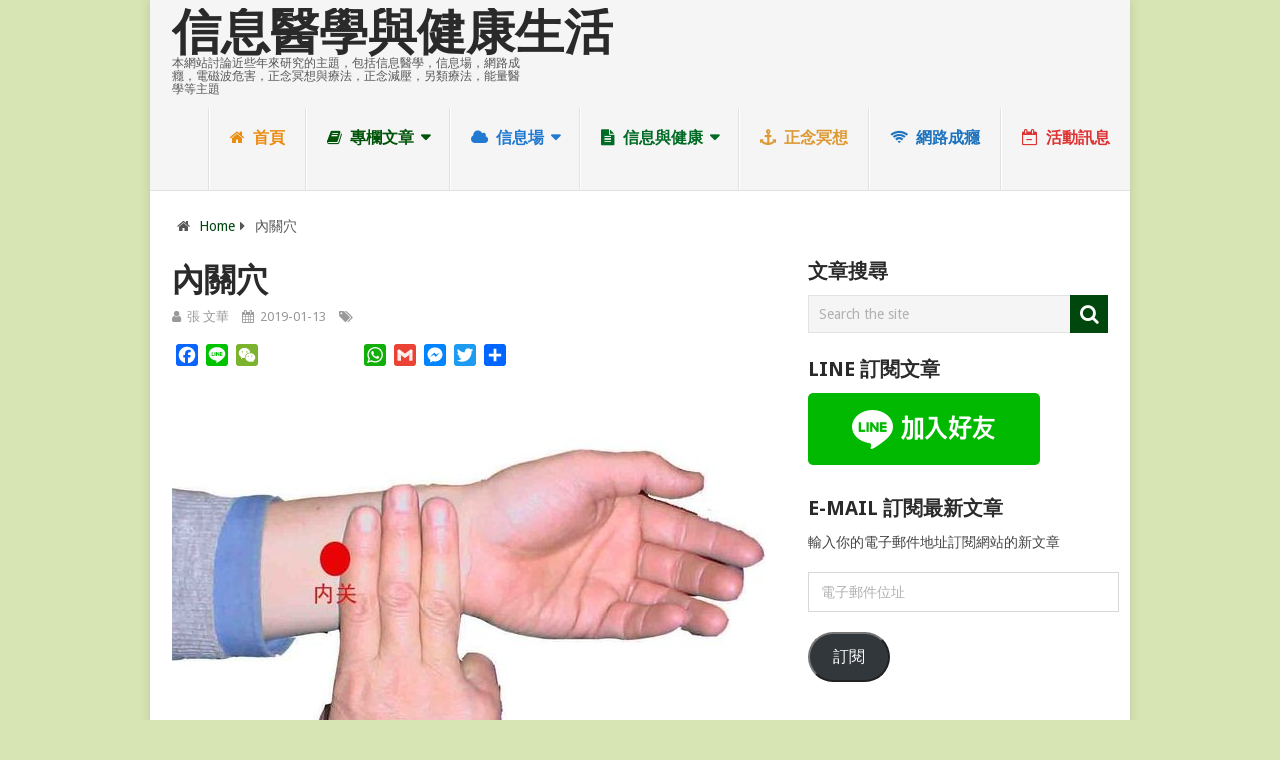

--- FILE ---
content_type: text/html; charset=UTF-8
request_url: https://vitabuty.com/312-meridian-exercise/%E5%85%A7%E9%97%9C%E7%A9%B4/
body_size: 23803
content:
<!DOCTYPE html>
<html class="no-js" lang="zh-TW">
<head>
	<meta charset="UTF-8">
	<!-- Always force latest IE rendering engine (even in intranet) & Chrome Frame -->
	<!--[if IE ]>
	<meta http-equiv="X-UA-Compatible" content="IE=edge,chrome=1">
	<![endif]-->
	<link rel="profile" href="https://gmpg.org/xfn/11" />
	
                    <link rel="icon" href="https://vitabuty.com/wp-content/uploads/20160527154029_17-32x32.jpg" sizes="32x32" />                    
                    <meta name="msapplication-TileImage" content="https://vitabuty.com/wp-content/uploads/20160527154029_17-270x270.jpg">        
                    <link rel="apple-touch-icon-precomposed" href="https://vitabuty.com/wp-content/uploads/20160527154029_17-180x180.jpg">        
                    <meta name="viewport" content="width=device-width, initial-scale=1">
            <meta name="apple-mobile-web-app-capable" content="yes">
            <meta name="apple-mobile-web-app-status-bar-style" content="black">
        
        	<link rel="pingback" href="https://vitabuty.com/xmlrpc.php" />
	<meta name='robots' content='index, follow, max-image-preview:large, max-snippet:-1, max-video-preview:-1' />
	<style>img:is([sizes="auto" i], [sizes^="auto," i]) { contain-intrinsic-size: 3000px 1500px }</style>
	<script type="907ee1bc2a2cdef50dd05d83-text/javascript">document.documentElement.className = document.documentElement.className.replace( /\bno-js\b/,'js' );</script>
	<!-- This site is optimized with the Yoast SEO plugin v26.7 - https://yoast.com/wordpress/plugins/seo/ -->
	<title>內關穴 - 信息醫學與健康生活</title>
	<link rel="canonical" href="https://vitabuty.com/312-meridian-exercise/內關穴/" />
	<meta property="og:locale" content="zh_TW" />
	<meta property="og:type" content="article" />
	<meta property="og:title" content="內關穴 - 信息醫學與健康生活" />
	<meta property="og:description" content="內關穴" />
	<meta property="og:url" content="https://vitabuty.com/312-meridian-exercise/內關穴/" />
	<meta property="og:site_name" content="信息醫學與健康生活" />
	<meta property="article:publisher" content="https://www.facebook.com/vitabuty.tw/" />
	<meta property="article:modified_time" content="2019-01-12T21:49:17+00:00" />
	<meta property="og:image" content="https://vitabuty.com/312-meridian-exercise/%E5%85%A7%E9%97%9C%E7%A9%B4" />
	<meta property="og:image:width" content="594" />
	<meta property="og:image:height" content="348" />
	<meta property="og:image:type" content="image/jpeg" />
	<meta name="twitter:card" content="summary_large_image" />
	<script type="application/ld+json" class="yoast-schema-graph">{"@context":"https://schema.org","@graph":[{"@type":"WebPage","@id":"https://vitabuty.com/312-meridian-exercise/%E5%85%A7%E9%97%9C%E7%A9%B4/","url":"https://vitabuty.com/312-meridian-exercise/%E5%85%A7%E9%97%9C%E7%A9%B4/","name":"內關穴 - 信息醫學與健康生活","isPartOf":{"@id":"https://vitabuty.com/#website"},"primaryImageOfPage":{"@id":"https://vitabuty.com/312-meridian-exercise/%E5%85%A7%E9%97%9C%E7%A9%B4/#primaryimage"},"image":{"@id":"https://vitabuty.com/312-meridian-exercise/%E5%85%A7%E9%97%9C%E7%A9%B4/#primaryimage"},"thumbnailUrl":"https://vitabuty.com/wp-content/uploads/20190113054902_43.jpg","datePublished":"2019-01-12T21:49:02+00:00","dateModified":"2019-01-12T21:49:17+00:00","breadcrumb":{"@id":"https://vitabuty.com/312-meridian-exercise/%E5%85%A7%E9%97%9C%E7%A9%B4/#breadcrumb"},"inLanguage":"zh-TW","potentialAction":[{"@type":"ReadAction","target":["https://vitabuty.com/312-meridian-exercise/%E5%85%A7%E9%97%9C%E7%A9%B4/"]}]},{"@type":"ImageObject","inLanguage":"zh-TW","@id":"https://vitabuty.com/312-meridian-exercise/%E5%85%A7%E9%97%9C%E7%A9%B4/#primaryimage","url":"https://vitabuty.com/wp-content/uploads/20190113054902_43.jpg","contentUrl":"https://vitabuty.com/wp-content/uploads/20190113054902_43.jpg","width":594,"height":348,"caption":"內關穴"},{"@type":"BreadcrumbList","@id":"https://vitabuty.com/312-meridian-exercise/%E5%85%A7%E9%97%9C%E7%A9%B4/#breadcrumb","itemListElement":[{"@type":"ListItem","position":1,"name":"首頁","item":"https://vitabuty.com/"},{"@type":"ListItem","position":2,"name":"「312」經絡鍛鍊法，簡單易學，健康不煩惱！(上)","item":"https://vitabuty.com/312-meridian-exercise/"},{"@type":"ListItem","position":3,"name":"內關穴"}]},{"@type":"WebSite","@id":"https://vitabuty.com/#website","url":"https://vitabuty.com/","name":"信息醫學與健康生活","description":"本網站討論近些年來研究的主題，包括信息醫學，信息場，網路成癮，電磁波危害，正念冥想與療法，正念減壓，另類療法，能量醫學等主題","potentialAction":[{"@type":"SearchAction","target":{"@type":"EntryPoint","urlTemplate":"https://vitabuty.com/?s={search_term_string}"},"query-input":{"@type":"PropertyValueSpecification","valueRequired":true,"valueName":"search_term_string"}}],"inLanguage":"zh-TW"}]}</script>
	<!-- / Yoast SEO plugin. -->


<link rel='dns-prefetch' href='//static.addtoany.com' />
<link rel='dns-prefetch' href='//stats.wp.com' />
<link rel='dns-prefetch' href='//v0.wordpress.com' />
<link rel='dns-prefetch' href='//jetpack.wordpress.com' />
<link rel='dns-prefetch' href='//s0.wp.com' />
<link rel='dns-prefetch' href='//public-api.wordpress.com' />
<link rel='dns-prefetch' href='//0.gravatar.com' />
<link rel='dns-prefetch' href='//1.gravatar.com' />
<link rel='dns-prefetch' href='//2.gravatar.com' />
<link rel='preconnect' href='//c0.wp.com' />
<style id='wp-emoji-styles-inline-css' type='text/css'>

	img.wp-smiley, img.emoji {
		display: inline !important;
		border: none !important;
		box-shadow: none !important;
		height: 1em !important;
		width: 1em !important;
		margin: 0 0.07em !important;
		vertical-align: -0.1em !important;
		background: none !important;
		padding: 0 !important;
	}
</style>
<link rel='stylesheet' id='wp-block-library-css' href='https://c0.wp.com/c/6.8.3/wp-includes/css/dist/block-library/style.min.css' type='text/css' media='all' />
<style id='classic-theme-styles-inline-css' type='text/css'>
/*! This file is auto-generated */
.wp-block-button__link{color:#fff;background-color:#32373c;border-radius:9999px;box-shadow:none;text-decoration:none;padding:calc(.667em + 2px) calc(1.333em + 2px);font-size:1.125em}.wp-block-file__button{background:#32373c;color:#fff;text-decoration:none}
</style>
<style id='achang-pencil-box-style-box-style-inline-css' type='text/css'>
.apb-highlighter-highlight{background:linear-gradient(to top,var(--apb-highlighter-color,#fff59d) 60%,transparent 60%);padding:2px 4px}.apb-highlighter-highlight,.apb-highlighter-line{border-radius:2px;-webkit-box-decoration-break:clone;box-decoration-break:clone;display:inline}.apb-highlighter-line{background:linear-gradient(transparent 40%,hsla(0,0%,100%,0) 40%,var(--apb-highlighter-color,#ccff90) 50%,transparent 70%);padding:3px 6px}.apb-underline{background:transparent;-webkit-box-decoration-break:clone;box-decoration-break:clone;display:inline;padding-bottom:2px;text-decoration:none}.apb-underline-normal{border-bottom:2px solid var(--apb-underline-color,red);padding-bottom:3px}.apb-underline-wavy{text-decoration-color:var(--apb-underline-color,red);text-decoration-line:underline;-webkit-text-decoration-skip-ink:none;text-decoration-skip-ink:none;text-decoration-style:wavy;text-decoration-thickness:2px;text-underline-offset:3px}.apb-underline-dashed{border-bottom:2px dashed var(--apb-underline-color,red);padding-bottom:3px}.apb-underline-crayon{background:linear-gradient(transparent 40%,hsla(0,0%,100%,0) 40%,var(--apb-underline-color,red) 90%,transparent 95%);border-radius:3px;padding:3px 6px;position:relative}.apb-font-size{display:inline}.apb-style-box{margin:1em 0;position:relative}.apb-style-box .apb-box-title{align-items:center;color:var(--apb-title-color,inherit);display:flex;font-size:var(--apb-title-font-size,1.2em);font-weight:700}.apb-style-box .apb-box-title .apb-title-icon{font-size:1em;margin-right:10px}.apb-style-box .apb-box-title .apb-title-text{flex-grow:1}.apb-style-box .apb-box-content>:first-child{margin-top:0}.apb-style-box .apb-box-content>:last-child{margin-bottom:0}.apb-layout-info{border-color:var(--apb-box-color,#ddd);border-radius:4px;border-style:var(--apb-border-line-style,solid);border-width:var(--apb-border-width,2px)}.apb-layout-info .apb-box-title{background-color:var(--apb-box-color,#ddd);color:var(--apb-title-color,#333);padding:10px 15px}.apb-layout-info .apb-box-content{background-color:#fff;padding:15px}.apb-layout-alert{border:1px solid transparent;border-radius:.375rem;padding:1rem}.apb-layout-alert .apb-box-content,.apb-layout-alert .apb-box-title{background:transparent;padding:0}.apb-layout-alert .apb-box-title{margin-bottom:.5rem}.apb-layout-alert.apb-alert-type-custom{background-color:var(--apb-box-color,#cfe2ff);border-color:var(--apb-border-color,#9ec5fe);border-style:var(--apb-border-line-style,solid);border-width:var(--apb-border-width,1px);color:var(--apb-title-color,#333)}.apb-layout-alert.apb-alert-type-custom .apb-box-title{color:var(--apb-title-color,#333)}.apb-layout-alert.apb-alert-type-info{background-color:#cfe2ff;border-color:#9ec5fe;color:#0a58ca}.apb-layout-alert.apb-alert-type-info .apb-box-title{color:var(--apb-title-color,#0a58ca)}.apb-layout-alert.apb-alert-type-success{background-color:#d1e7dd;border-color:#a3cfbb;color:#146c43}.apb-layout-alert.apb-alert-type-success .apb-box-title{color:var(--apb-title-color,#146c43)}.apb-layout-alert.apb-alert-type-warning{background-color:#fff3cd;border-color:#ffecb5;color:#664d03}.apb-layout-alert.apb-alert-type-warning .apb-box-title{color:var(--apb-title-color,#664d03)}.apb-layout-alert.apb-alert-type-danger{background-color:#f8d7da;border-color:#f1aeb5;color:#842029}.apb-layout-alert.apb-alert-type-danger .apb-box-title{color:var(--apb-title-color,#842029)}.apb-layout-morandi-alert{background-color:var(--apb-box-color,#f7f4eb);border:1px solid var(--apb-box-color,#f7f4eb);border-left:var(--apb-border-width,4px) solid var(--apb-border-color,#d9d2c6);border-radius:.375rem;box-shadow:0 1px 2px 0 rgba(0,0,0,.05);padding:1rem}.apb-layout-morandi-alert .apb-box-title{background:transparent;color:var(--apb-title-color,#2d3748);font-size:var(--apb-title-font-size,1em);font-weight:700;margin-bottom:.25rem;padding:0}.apb-layout-morandi-alert .apb-box-content{background:transparent;color:#4a5568;padding:0}.apb-layout-centered-title{background-color:#fff;border-color:var(--apb-box-color,#ddd);border-radius:4px;border-style:var(--apb-border-line-style,solid);border-width:var(--apb-border-width,2px);margin-top:1.5em;padding:25px 15px 15px;position:relative}.apb-layout-centered-title .apb-box-title{background:var(--apb-title-bg-color,#fff);color:var(--apb-title-color,var(--apb-box-color,#333));left:20px;padding:0 10px;position:absolute;top:-.8em}.apb-layout-centered-title .apb-box-content{background:transparent;padding:0}.wp-block-achang-pencil-box-code-box{border-radius:8px;box-shadow:0 2px 8px rgba(0,0,0,.1);font-family:Consolas,Monaco,Courier New,monospace;margin:1.5em 0;overflow:hidden;position:relative}.wp-block-achang-pencil-box-code-box .apb-code-box-header{align-items:center;border-bottom:1px solid;display:flex;font-size:13px;font-weight:500;justify-content:space-between;padding:12px 16px;position:relative}.wp-block-achang-pencil-box-code-box .apb-code-box-header .apb-code-language{font-family:-apple-system,BlinkMacSystemFont,Segoe UI,Roboto,sans-serif}.wp-block-achang-pencil-box-code-box .apb-code-content-wrapper{background:transparent;display:flex;max-height:500px;overflow:hidden;position:relative}.wp-block-achang-pencil-box-code-box .apb-line-numbers{border-right:1px solid;flex-shrink:0;font-size:14px;line-height:1.5;min-width:50px;overflow-y:auto;padding:16px 8px;text-align:right;-webkit-user-select:none;-moz-user-select:none;user-select:none;-ms-overflow-style:none;position:relative;scrollbar-width:none;z-index:1}.wp-block-achang-pencil-box-code-box .apb-line-numbers::-webkit-scrollbar{display:none}.wp-block-achang-pencil-box-code-box .apb-line-numbers .apb-line-number{display:block;line-height:1.5;white-space:nowrap}.wp-block-achang-pencil-box-code-box .apb-code-box-content{background:transparent;flex:1;font-size:14px;line-height:1.5;margin:0;min-width:0;overflow:auto;padding:16px;position:relative;white-space:pre!important;z-index:0}.wp-block-achang-pencil-box-code-box .apb-code-box-content code{background:transparent;border:none;display:block;font-family:inherit;font-size:inherit;line-height:inherit;margin:0;overflow-wrap:normal!important;padding:0;white-space:pre!important;word-break:normal!important}.wp-block-achang-pencil-box-code-box .apb-code-box-content code .token{display:inline}.wp-block-achang-pencil-box-code-box .apb-copy-button{background:transparent;border:1px solid;border-radius:4px;cursor:pointer;font-family:-apple-system,BlinkMacSystemFont,Segoe UI,Roboto,sans-serif;font-size:12px;padding:6px 12px;transition:all .2s ease}.wp-block-achang-pencil-box-code-box .apb-copy-button:hover{opacity:.8}.wp-block-achang-pencil-box-code-box .apb-copy-button:active{transform:scale(.95)}.wp-block-achang-pencil-box-code-box .apb-copy-button.apb-copy-success{animation:copySuccess .6s ease;background-color:#d4edda!important;border-color:#28a745!important;color:#155724!important}.wp-block-achang-pencil-box-code-box .apb-copy-button.apb-copy-error{animation:copyError .6s ease;background-color:#f8d7da!important;border-color:#dc3545!important;color:#721c24!important}.wp-block-achang-pencil-box-code-box .apb-copy-button-standalone{position:absolute;right:12px;top:12px;z-index:1}.apb-code-style-style-1{background:#f8f9fa;border:1px solid #e9ecef}.apb-code-style-style-1 .apb-code-box-header{background:#fff;border-bottom-color:#dee2e6;color:#495057}.apb-code-style-style-1 .apb-line-numbers{background:#f1f3f4;border-right-color:#dee2e6;color:#6c757d}.apb-code-style-style-1 .apb-code-box-content{background:#fff;color:#212529;text-shadow:none}.apb-code-style-style-1 .apb-code-box-content code[class*=language-]{text-shadow:none}.apb-code-style-style-1 .apb-copy-button{background:hsla(0,0%,100%,.8);border-color:#6c757d;color:#495057}.apb-code-style-style-1 .apb-copy-button:hover{background:#f8f9fa;border-color:#495057}.apb-code-style-style-1 .apb-copy-button.apb-copy-success{background:#d4edda;border-color:#28a745;color:#155724}.apb-code-style-style-1 .apb-copy-button.apb-copy-error{background:#f8d7da;border-color:#dc3545;color:#721c24}.apb-code-style-style-1 code .token.cdata,.apb-code-style-style-1 code .token.comment,.apb-code-style-style-1 code .token.doctype,.apb-code-style-style-1 code .token.prolog{color:#5a6b73}.apb-code-style-style-1 code .token.punctuation{color:#666}.apb-code-style-style-1 code .token.boolean,.apb-code-style-style-1 code .token.constant,.apb-code-style-style-1 code .token.deleted,.apb-code-style-style-1 code .token.number,.apb-code-style-style-1 code .token.property,.apb-code-style-style-1 code .token.symbol,.apb-code-style-style-1 code .token.tag{color:#d73a49}.apb-code-style-style-1 code .token.attr-name,.apb-code-style-style-1 code .token.builtin,.apb-code-style-style-1 code .token.char,.apb-code-style-style-1 code .token.inserted,.apb-code-style-style-1 code .token.selector,.apb-code-style-style-1 code .token.string{color:#22863a}.apb-code-style-style-1 code .token.entity,.apb-code-style-style-1 code .token.operator,.apb-code-style-style-1 code .token.url{color:#6f42c1}.apb-code-style-style-1 code .token.atrule,.apb-code-style-style-1 code .token.attr-value,.apb-code-style-style-1 code .token.keyword{color:#005cc5}.apb-code-style-style-1 code .token.class-name,.apb-code-style-style-1 code .token.function{color:#6f42c1}.apb-code-style-style-1 code .token.important,.apb-code-style-style-1 code .token.regex,.apb-code-style-style-1 code .token.variable{color:#e36209}.apb-code-style-style-2{background:#1e1e1e;border:1px solid #333}.apb-code-style-style-2 .apb-code-box-header{background:#2d2d30;border-bottom-color:#3e3e42;color:#ccc}.apb-code-style-style-2 .apb-line-numbers{background:#252526;border-right-color:#3e3e42;color:#858585}.apb-code-style-style-2 .apb-code-box-content{background:#1e1e1e;color:#f0f0f0}.apb-code-style-style-2 .apb-copy-button{background:rgba(45,45,48,.8);border-color:#6c6c6c;color:#ccc}.apb-code-style-style-2 .apb-copy-button:hover{background:#3e3e42;border-color:#ccc}.apb-code-style-style-2 .apb-copy-button.apb-copy-success{background:#0e5132;border-color:#28a745;color:#d4edda}.apb-code-style-style-2 .apb-copy-button.apb-copy-error{background:#58151c;border-color:#dc3545;color:#f8d7da}.apb-code-style-style-2 code .token.cdata,.apb-code-style-style-2 code .token.comment,.apb-code-style-style-2 code .token.doctype,.apb-code-style-style-2 code .token.prolog{color:#6a9955}.apb-code-style-style-2 code .token.punctuation{color:#d4d4d4}.apb-code-style-style-2 code .token.boolean,.apb-code-style-style-2 code .token.constant,.apb-code-style-style-2 code .token.deleted,.apb-code-style-style-2 code .token.number,.apb-code-style-style-2 code .token.property,.apb-code-style-style-2 code .token.symbol,.apb-code-style-style-2 code .token.tag{color:#b5cea8}.apb-code-style-style-2 code .token.attr-name,.apb-code-style-style-2 code .token.builtin,.apb-code-style-style-2 code .token.char,.apb-code-style-style-2 code .token.inserted,.apb-code-style-style-2 code .token.selector,.apb-code-style-style-2 code .token.string{color:#ce9178}.apb-code-style-style-2 code .token.entity,.apb-code-style-style-2 code .token.operator,.apb-code-style-style-2 code .token.url{color:#d4d4d4}.apb-code-style-style-2 code .token.atrule,.apb-code-style-style-2 code .token.attr-value,.apb-code-style-style-2 code .token.keyword{color:#569cd6}.apb-code-style-style-2 code .token.class-name,.apb-code-style-style-2 code .token.function{color:#dcdcaa}.apb-code-style-style-2 code .token.important,.apb-code-style-style-2 code .token.regex,.apb-code-style-style-2 code .token.variable{color:#ff8c00}@keyframes copySuccess{0%{transform:scale(1)}50%{background-color:#28a745;color:#fff;transform:scale(1.1)}to{transform:scale(1)}}@keyframes copyError{0%{transform:translateX(0)}25%{transform:translateX(-5px)}75%{transform:translateX(5px)}to{transform:translateX(0)}}@media(max-width:768px){.wp-block-achang-pencil-box-code-box .apb-code-box-header{font-size:12px;padding:10px 12px}.wp-block-achang-pencil-box-code-box .apb-line-numbers{font-size:11px;min-width:35px;padding:12px 6px}.wp-block-achang-pencil-box-code-box .apb-code-box-content{font-size:13px;padding:12px}.wp-block-achang-pencil-box-code-box .apb-copy-button{font-size:11px;padding:4px 8px}}@media print{.wp-block-achang-pencil-box-code-box{border:1px solid #000;box-shadow:none}.wp-block-achang-pencil-box-code-box .apb-copy-button{display:none}.wp-block-achang-pencil-box-code-box .apb-code-content-wrapper{max-height:none;overflow:visible}}

</style>
<link rel='stylesheet' id='mediaelement-css' href='https://c0.wp.com/c/6.8.3/wp-includes/js/mediaelement/mediaelementplayer-legacy.min.css' type='text/css' media='all' />
<link rel='stylesheet' id='wp-mediaelement-css' href='https://c0.wp.com/c/6.8.3/wp-includes/js/mediaelement/wp-mediaelement.min.css' type='text/css' media='all' />
<style id='jetpack-sharing-buttons-style-inline-css' type='text/css'>
.jetpack-sharing-buttons__services-list{display:flex;flex-direction:row;flex-wrap:wrap;gap:0;list-style-type:none;margin:5px;padding:0}.jetpack-sharing-buttons__services-list.has-small-icon-size{font-size:12px}.jetpack-sharing-buttons__services-list.has-normal-icon-size{font-size:16px}.jetpack-sharing-buttons__services-list.has-large-icon-size{font-size:24px}.jetpack-sharing-buttons__services-list.has-huge-icon-size{font-size:36px}@media print{.jetpack-sharing-buttons__services-list{display:none!important}}.editor-styles-wrapper .wp-block-jetpack-sharing-buttons{gap:0;padding-inline-start:0}ul.jetpack-sharing-buttons__services-list.has-background{padding:1.25em 2.375em}
</style>
<style id='global-styles-inline-css' type='text/css'>
:root{--wp--preset--aspect-ratio--square: 1;--wp--preset--aspect-ratio--4-3: 4/3;--wp--preset--aspect-ratio--3-4: 3/4;--wp--preset--aspect-ratio--3-2: 3/2;--wp--preset--aspect-ratio--2-3: 2/3;--wp--preset--aspect-ratio--16-9: 16/9;--wp--preset--aspect-ratio--9-16: 9/16;--wp--preset--color--black: #000000;--wp--preset--color--cyan-bluish-gray: #abb8c3;--wp--preset--color--white: #ffffff;--wp--preset--color--pale-pink: #f78da7;--wp--preset--color--vivid-red: #cf2e2e;--wp--preset--color--luminous-vivid-orange: #ff6900;--wp--preset--color--luminous-vivid-amber: #fcb900;--wp--preset--color--light-green-cyan: #7bdcb5;--wp--preset--color--vivid-green-cyan: #00d084;--wp--preset--color--pale-cyan-blue: #8ed1fc;--wp--preset--color--vivid-cyan-blue: #0693e3;--wp--preset--color--vivid-purple: #9b51e0;--wp--preset--gradient--vivid-cyan-blue-to-vivid-purple: linear-gradient(135deg,rgba(6,147,227,1) 0%,rgb(155,81,224) 100%);--wp--preset--gradient--light-green-cyan-to-vivid-green-cyan: linear-gradient(135deg,rgb(122,220,180) 0%,rgb(0,208,130) 100%);--wp--preset--gradient--luminous-vivid-amber-to-luminous-vivid-orange: linear-gradient(135deg,rgba(252,185,0,1) 0%,rgba(255,105,0,1) 100%);--wp--preset--gradient--luminous-vivid-orange-to-vivid-red: linear-gradient(135deg,rgba(255,105,0,1) 0%,rgb(207,46,46) 100%);--wp--preset--gradient--very-light-gray-to-cyan-bluish-gray: linear-gradient(135deg,rgb(238,238,238) 0%,rgb(169,184,195) 100%);--wp--preset--gradient--cool-to-warm-spectrum: linear-gradient(135deg,rgb(74,234,220) 0%,rgb(151,120,209) 20%,rgb(207,42,186) 40%,rgb(238,44,130) 60%,rgb(251,105,98) 80%,rgb(254,248,76) 100%);--wp--preset--gradient--blush-light-purple: linear-gradient(135deg,rgb(255,206,236) 0%,rgb(152,150,240) 100%);--wp--preset--gradient--blush-bordeaux: linear-gradient(135deg,rgb(254,205,165) 0%,rgb(254,45,45) 50%,rgb(107,0,62) 100%);--wp--preset--gradient--luminous-dusk: linear-gradient(135deg,rgb(255,203,112) 0%,rgb(199,81,192) 50%,rgb(65,88,208) 100%);--wp--preset--gradient--pale-ocean: linear-gradient(135deg,rgb(255,245,203) 0%,rgb(182,227,212) 50%,rgb(51,167,181) 100%);--wp--preset--gradient--electric-grass: linear-gradient(135deg,rgb(202,248,128) 0%,rgb(113,206,126) 100%);--wp--preset--gradient--midnight: linear-gradient(135deg,rgb(2,3,129) 0%,rgb(40,116,252) 100%);--wp--preset--font-size--small: 13px;--wp--preset--font-size--medium: 20px;--wp--preset--font-size--large: 36px;--wp--preset--font-size--x-large: 42px;--wp--preset--spacing--20: 0.44rem;--wp--preset--spacing--30: 0.67rem;--wp--preset--spacing--40: 1rem;--wp--preset--spacing--50: 1.5rem;--wp--preset--spacing--60: 2.25rem;--wp--preset--spacing--70: 3.38rem;--wp--preset--spacing--80: 5.06rem;--wp--preset--shadow--natural: 6px 6px 9px rgba(0, 0, 0, 0.2);--wp--preset--shadow--deep: 12px 12px 50px rgba(0, 0, 0, 0.4);--wp--preset--shadow--sharp: 6px 6px 0px rgba(0, 0, 0, 0.2);--wp--preset--shadow--outlined: 6px 6px 0px -3px rgba(255, 255, 255, 1), 6px 6px rgba(0, 0, 0, 1);--wp--preset--shadow--crisp: 6px 6px 0px rgba(0, 0, 0, 1);}:where(.is-layout-flex){gap: 0.5em;}:where(.is-layout-grid){gap: 0.5em;}body .is-layout-flex{display: flex;}.is-layout-flex{flex-wrap: wrap;align-items: center;}.is-layout-flex > :is(*, div){margin: 0;}body .is-layout-grid{display: grid;}.is-layout-grid > :is(*, div){margin: 0;}:where(.wp-block-columns.is-layout-flex){gap: 2em;}:where(.wp-block-columns.is-layout-grid){gap: 2em;}:where(.wp-block-post-template.is-layout-flex){gap: 1.25em;}:where(.wp-block-post-template.is-layout-grid){gap: 1.25em;}.has-black-color{color: var(--wp--preset--color--black) !important;}.has-cyan-bluish-gray-color{color: var(--wp--preset--color--cyan-bluish-gray) !important;}.has-white-color{color: var(--wp--preset--color--white) !important;}.has-pale-pink-color{color: var(--wp--preset--color--pale-pink) !important;}.has-vivid-red-color{color: var(--wp--preset--color--vivid-red) !important;}.has-luminous-vivid-orange-color{color: var(--wp--preset--color--luminous-vivid-orange) !important;}.has-luminous-vivid-amber-color{color: var(--wp--preset--color--luminous-vivid-amber) !important;}.has-light-green-cyan-color{color: var(--wp--preset--color--light-green-cyan) !important;}.has-vivid-green-cyan-color{color: var(--wp--preset--color--vivid-green-cyan) !important;}.has-pale-cyan-blue-color{color: var(--wp--preset--color--pale-cyan-blue) !important;}.has-vivid-cyan-blue-color{color: var(--wp--preset--color--vivid-cyan-blue) !important;}.has-vivid-purple-color{color: var(--wp--preset--color--vivid-purple) !important;}.has-black-background-color{background-color: var(--wp--preset--color--black) !important;}.has-cyan-bluish-gray-background-color{background-color: var(--wp--preset--color--cyan-bluish-gray) !important;}.has-white-background-color{background-color: var(--wp--preset--color--white) !important;}.has-pale-pink-background-color{background-color: var(--wp--preset--color--pale-pink) !important;}.has-vivid-red-background-color{background-color: var(--wp--preset--color--vivid-red) !important;}.has-luminous-vivid-orange-background-color{background-color: var(--wp--preset--color--luminous-vivid-orange) !important;}.has-luminous-vivid-amber-background-color{background-color: var(--wp--preset--color--luminous-vivid-amber) !important;}.has-light-green-cyan-background-color{background-color: var(--wp--preset--color--light-green-cyan) !important;}.has-vivid-green-cyan-background-color{background-color: var(--wp--preset--color--vivid-green-cyan) !important;}.has-pale-cyan-blue-background-color{background-color: var(--wp--preset--color--pale-cyan-blue) !important;}.has-vivid-cyan-blue-background-color{background-color: var(--wp--preset--color--vivid-cyan-blue) !important;}.has-vivid-purple-background-color{background-color: var(--wp--preset--color--vivid-purple) !important;}.has-black-border-color{border-color: var(--wp--preset--color--black) !important;}.has-cyan-bluish-gray-border-color{border-color: var(--wp--preset--color--cyan-bluish-gray) !important;}.has-white-border-color{border-color: var(--wp--preset--color--white) !important;}.has-pale-pink-border-color{border-color: var(--wp--preset--color--pale-pink) !important;}.has-vivid-red-border-color{border-color: var(--wp--preset--color--vivid-red) !important;}.has-luminous-vivid-orange-border-color{border-color: var(--wp--preset--color--luminous-vivid-orange) !important;}.has-luminous-vivid-amber-border-color{border-color: var(--wp--preset--color--luminous-vivid-amber) !important;}.has-light-green-cyan-border-color{border-color: var(--wp--preset--color--light-green-cyan) !important;}.has-vivid-green-cyan-border-color{border-color: var(--wp--preset--color--vivid-green-cyan) !important;}.has-pale-cyan-blue-border-color{border-color: var(--wp--preset--color--pale-cyan-blue) !important;}.has-vivid-cyan-blue-border-color{border-color: var(--wp--preset--color--vivid-cyan-blue) !important;}.has-vivid-purple-border-color{border-color: var(--wp--preset--color--vivid-purple) !important;}.has-vivid-cyan-blue-to-vivid-purple-gradient-background{background: var(--wp--preset--gradient--vivid-cyan-blue-to-vivid-purple) !important;}.has-light-green-cyan-to-vivid-green-cyan-gradient-background{background: var(--wp--preset--gradient--light-green-cyan-to-vivid-green-cyan) !important;}.has-luminous-vivid-amber-to-luminous-vivid-orange-gradient-background{background: var(--wp--preset--gradient--luminous-vivid-amber-to-luminous-vivid-orange) !important;}.has-luminous-vivid-orange-to-vivid-red-gradient-background{background: var(--wp--preset--gradient--luminous-vivid-orange-to-vivid-red) !important;}.has-very-light-gray-to-cyan-bluish-gray-gradient-background{background: var(--wp--preset--gradient--very-light-gray-to-cyan-bluish-gray) !important;}.has-cool-to-warm-spectrum-gradient-background{background: var(--wp--preset--gradient--cool-to-warm-spectrum) !important;}.has-blush-light-purple-gradient-background{background: var(--wp--preset--gradient--blush-light-purple) !important;}.has-blush-bordeaux-gradient-background{background: var(--wp--preset--gradient--blush-bordeaux) !important;}.has-luminous-dusk-gradient-background{background: var(--wp--preset--gradient--luminous-dusk) !important;}.has-pale-ocean-gradient-background{background: var(--wp--preset--gradient--pale-ocean) !important;}.has-electric-grass-gradient-background{background: var(--wp--preset--gradient--electric-grass) !important;}.has-midnight-gradient-background{background: var(--wp--preset--gradient--midnight) !important;}.has-small-font-size{font-size: var(--wp--preset--font-size--small) !important;}.has-medium-font-size{font-size: var(--wp--preset--font-size--medium) !important;}.has-large-font-size{font-size: var(--wp--preset--font-size--large) !important;}.has-x-large-font-size{font-size: var(--wp--preset--font-size--x-large) !important;}
:where(.wp-block-post-template.is-layout-flex){gap: 1.25em;}:where(.wp-block-post-template.is-layout-grid){gap: 1.25em;}
:where(.wp-block-columns.is-layout-flex){gap: 2em;}:where(.wp-block-columns.is-layout-grid){gap: 2em;}
:root :where(.wp-block-pullquote){font-size: 1.5em;line-height: 1.6;}
</style>
<link rel='stylesheet' id='achang-pencil-box-css' href='https://vitabuty.com/wp-content/plugins/achang-pencil-box/public/css/achang-pencil-box-public.css' type='text/css' media='all' />
<link rel='stylesheet' id='jetpack-subscriptions-css' href='https://c0.wp.com/p/jetpack/15.4/_inc/build/subscriptions/subscriptions.min.css' type='text/css' media='all' />
<style id='jetpack_facebook_likebox-inline-css' type='text/css'>
.widget_facebook_likebox {
	overflow: hidden;
}

</style>
<link rel='stylesheet' id='addtoany-css' href='https://vitabuty.com/wp-content/plugins/add-to-any/addtoany.min.css' type='text/css' media='all' />
<link rel='stylesheet' id='pointpro-stylesheet-css' href='https://vitabuty.com/wp-content/themes/mts_point_pro/style.css' type='text/css' media='all' />
<style id='pointpro-stylesheet-inline-css' type='text/css'>

        body {background-color:#d7e5b5;background-image:url(https://vitabuty.com/wp-content/themes/mts_point_pro/images/nobg.png);}
        .pace .pace-progress, #mobile-menu-wrapper ul li a:hover, .ball-pulse > div { background: #00470e; }
        a, a:hover, .copyrights a, .single_post a, .textwidget a, .pnavigation2 a, #sidebar a:hover, .copyrights a:hover, #site-footer .widget li a:hover, .related-posts a:hover, .reply a, .title a:hover, .post-info a:hover, .comm, #tabber .inside li a:hover, .readMore a:hover, .fn a, .latestPost .title a:hover, #site-footer .footer-navigation a:hover, #secondary-navigation ul ul li:hover > a, .project-item:hover .project-title, .trending-articles li a:hover { color:#00470e; }
        a#pull, #commentform input#submit, .contact-form #mtscontact_submit, #move-to-top:hover, #searchform .fa-search, .pagination a, li.page-numbers, .page-numbers.dots, #tabber ul.tabs li a.selected, .tagcloud a:hover, .latestPost-review-wrapper, .latestPost .review-type-circle.wp-review-show-total, .tagcloud a, .widget .owl-prev:hover, .widget .owl-next:hover, .widget .review-total-only, .widget .tab-content .review-type-star.review-total-only, .widget .wpt_widget_content #tags-tab-content ul li a, .feature-icon, .btn-archive-link.project-categories .btn.active, .btn-archive-link.project-categories a:hover, #wpmm-megamenu .review-total-only, #load-posts a, a.header-button, #features .feature-icon, #team .social-list a, .thecategory, .woocommerce a.button, .woocommerce-page a.button, .woocommerce button.button, .woocommerce-page button.button, .woocommerce input.button, .woocommerce-page input.button, .woocommerce #respond input#submit, .woocommerce-page #respond input#submit, .woocommerce #content input.button, .woocommerce-page #content input.button, .woocommerce nav.woocommerce-pagination ul li a, .woocommerce-page nav.woocommerce-pagination ul li a, .woocommerce #content nav.woocommerce-pagination ul li a, .woocommerce-page #content nav.woocommerce-pagination ul li a, .woocommerce .bypostauthor:after, #searchsubmit, .woocommerce nav.woocommerce-pagination ul li a:focus, .woocommerce-page nav.woocommerce-pagination ul li a:focus, .woocommerce #content nav.woocommerce-pagination ul li a:focus, .woocommerce-page #content nav.woocommerce-pagination ul li a:focus, .woocommerce nav.woocommerce-pagination ul li .page-numbers.dots, .woocommerce a.button, .woocommerce-page a.button, .woocommerce button.button, .woocommerce-page button.button, .woocommerce input.button, .woocommerce-page input.button, .woocommerce #respond input#submit, .woocommerce-page #respond input#submit, .woocommerce #content input.button, .woocommerce-page #content input.button, .woocommerce #respond input#submit.alt, .woocommerce a.button.alt, .woocommerce button.button.alt, .woocommerce input.button.alt, .woocommerce-product-search input[type='submit'], .woocommerce-account .woocommerce-MyAccount-navigation li.is-active, .woocommerce-product-search button[type='submit'], .woocommerce .woocommerce-widget-layered-nav-dropdown__submit { background-color:#00470e; color: #fff!important; }
        .copyrights .toplink:hover { border-color:#00470e; }

        
        .shareit { top: 282px; left: auto; margin: 0 0 0 -123px; width: 90px; position: fixed; padding: 5px; } .share-item {margin: 2px;}
        
        .bypostauthor>div .fn:after { content: "Author";   position: relative; padding: 3px 7px; font-size: 12px; margin-left: 4px; font-weight: normal; border-radius: 3px; background: #242424; color: #FFF; }
        
        
            
</style>
<link rel='stylesheet' id='owl-carousel-css' href='https://vitabuty.com/wp-content/themes/mts_point_pro/css/owl.carousel.css' type='text/css' media='all' />
<link rel='stylesheet' id='magnificPopup-css' href='https://vitabuty.com/wp-content/themes/mts_point_pro/css/magnific-popup.css' type='text/css' media='all' />
<link rel='stylesheet' id='fontawesome-css' href='https://vitabuty.com/wp-content/themes/mts_point_pro/css/font-awesome.min.css' type='text/css' media='all' />
<link rel='stylesheet' id='responsive-css' href='https://vitabuty.com/wp-content/themes/mts_point_pro/css/responsive.css' type='text/css' media='all' />
<link rel='stylesheet' id='dtree.css-css' href='https://vitabuty.com/wp-content/plugins/wp-dtree-30/wp-dtree.min.css' type='text/css' media='all' />
<script type="907ee1bc2a2cdef50dd05d83-text/javascript" src="https://c0.wp.com/c/6.8.3/wp-includes/js/jquery/jquery.min.js" id="jquery-core-js"></script>
<script type="907ee1bc2a2cdef50dd05d83-text/javascript" src="https://c0.wp.com/c/6.8.3/wp-includes/js/jquery/jquery-migrate.min.js" id="jquery-migrate-js"></script>
<script type="907ee1bc2a2cdef50dd05d83-text/javascript" src="https://vitabuty.com/wp-content/plugins/font-resizer/js/jquery.cookie.js" id="fontResizerCookie-js"></script>
<script type="907ee1bc2a2cdef50dd05d83-text/javascript" src="https://vitabuty.com/wp-content/plugins/font-resizer/js/jquery.fontsize.js" id="fontResizer-js"></script>
<script type="907ee1bc2a2cdef50dd05d83-text/javascript" src="https://vitabuty.com/wp-content/plugins/font-resizer/js/main.js" id="fontResizerPlugin-js"></script>
<script type="907ee1bc2a2cdef50dd05d83-text/javascript" id="addtoany-core-js-before">
/* <![CDATA[ */
window.a2a_config=window.a2a_config||{};a2a_config.callbacks=[];a2a_config.overlays=[];a2a_config.templates={};a2a_localize = {
	Share: "分享",
	Save: "儲存",
	Subscribe: "訂閱",
	Email: "電子郵件",
	Bookmark: "書籤",
	ShowAll: "顯示全部",
	ShowLess: "顯示較少",
	FindServices: "尋找服務",
	FindAnyServiceToAddTo: "立即尋找想要新增的服務",
	PoweredBy: "開發團隊:",
	ShareViaEmail: "透過電子郵件分享",
	SubscribeViaEmail: "透過電子郵件訂閱",
	BookmarkInYourBrowser: "在瀏覽器中加入書籤",
	BookmarkInstructions: "按下 Ctrl+D 或 \u2318+D 將這個頁面加入書籤",
	AddToYourFavorites: "新增至 [我的最愛]",
	SendFromWebOrProgram: "透過任何電子郵件地址或電子郵件程式傳送",
	EmailProgram: "電子郵件程式",
	More: "進一步了解...",
	ThanksForSharing: "感謝分享！",
	ThanksForFollowing: "感謝追蹤！"
};
/* ]]> */
</script>
<script type="907ee1bc2a2cdef50dd05d83-text/javascript" defer src="https://static.addtoany.com/menu/page.js" id="addtoany-core-js"></script>
<script type="907ee1bc2a2cdef50dd05d83-text/javascript" defer src="https://vitabuty.com/wp-content/plugins/add-to-any/addtoany.min.js" id="addtoany-jquery-js"></script>
<script type="907ee1bc2a2cdef50dd05d83-text/javascript" id="dtree-js-extra">
/* <![CDATA[ */
var WPdTreeSettings = {"animate":"1","duration":"250","imgurl":"https:\/\/vitabuty.com\/wp-content\/plugins\/wp-dtree-30\/"};
/* ]]> */
</script>
<script type="907ee1bc2a2cdef50dd05d83-text/javascript" src="https://vitabuty.com/wp-content/plugins/wp-dtree-30/wp-dtree.min.js" id="dtree-js"></script>
<link rel="https://api.w.org/" href="https://vitabuty.com/wp-json/" /><link rel="alternate" title="JSON" type="application/json" href="https://vitabuty.com/wp-json/wp/v2/media/1155" /><meta name="generator" content="WordPress 6.8.3" />
<link rel='shortlink' href='https://vitabuty.com/?p=1155' />
<link rel="alternate" title="oEmbed (JSON)" type="application/json+oembed" href="https://vitabuty.com/wp-json/oembed/1.0/embed?url=https%3A%2F%2Fvitabuty.com%2F312-meridian-exercise%2F%25e5%2585%25a7%25e9%2597%259c%25e7%25a9%25b4%2F" />
<link rel="alternate" title="oEmbed (XML)" type="text/xml+oembed" href="https://vitabuty.com/wp-json/oembed/1.0/embed?url=https%3A%2F%2Fvitabuty.com%2F312-meridian-exercise%2F%25e5%2585%25a7%25e9%2597%259c%25e7%25a9%25b4%2F&#038;format=xml" />
	<style>img#wpstats{display:none}</style>
		<script type="907ee1bc2a2cdef50dd05d83-text/javascript">
    //Google Tag Manager
    (function (w, d, s, l, i) {
        w[l] = w[l] || [];
        w[l].push({
            'gtm.start':
                new Date().getTime(), event: 'gtm.js'
        });
        var f = d.getElementsByTagName(s)[0],
            j = d.createElement(s), dl = l != 'dataLayer' ? '&l=' + l : '';
        j.async = true;
        j.src =
            'https://www.googletagmanager.com/gtm.js?id=' + i + dl;
        f.parentNode.insertBefore(j, f);
    })(window, document, 'script', 'dataLayer', 'GTM-T85K82B');
</script><link href="//fonts.googleapis.com/css?family=Droid+Sans:700|Droid+Sans:normal&amp;subset=latin" rel="stylesheet" type="text/css">
<style type="text/css">
.menu li, .menu li a { font-family: 'Droid Sans'; font-weight: 700; font-size: 16px; color: #2a2a2a;text-transform: uppercase; }
.latestPost .title a { font-family: 'Droid Sans'; font-weight: 700; font-size: 18px; color: #2a2a2a; }
.single-title { font-family: 'Droid Sans'; font-weight: 700; font-size: 32px; color: #2a2a2a;text-transform: uppercase; }
body { font-family: 'Droid Sans'; font-weight: normal; font-size: 14px; color: #555555; }
.widget h3 { font-family: 'Droid Sans'; font-weight: 700; font-size: 20px; color: #2a2a2a; }
#sidebar .widget { font-family: 'Droid Sans'; font-weight: normal; font-size: 14px; color: #444444; }
.footer-widgets { font-family: 'Droid Sans'; font-weight: normal; font-size: 14px; color: #444444; }
h1 { font-family: 'Droid Sans'; font-weight: normal; font-size: 28px; color: #2a2a2a; }
h2 { font-family: 'Droid Sans'; font-weight: 700; font-size: 24px; color: #2a2a2a; }
h3 { font-family: 'Droid Sans'; font-weight: 700; font-size: 22px; color: #2a2a2a; }
h4 { font-family: 'Droid Sans'; font-weight: 700; font-size: 20px; color: #2a2a2a; }
h5 { font-family: 'Droid Sans'; font-weight: 700; font-size: 18px; color: #2a2a2a; }
h6 { font-family: 'Droid Sans'; font-weight: 700; font-size: 17px; color: #2a2a2a; }
</style>
<link rel="icon" href="https://vitabuty.com/wp-content/uploads/20160527154029_17-32x32.jpg" sizes="32x32" />
<link rel="icon" href="https://vitabuty.com/wp-content/uploads/20160527154029_17-192x192.jpg" sizes="192x192" />
<link rel="apple-touch-icon" href="https://vitabuty.com/wp-content/uploads/20160527154029_17-180x180.jpg" />
<meta name="msapplication-TileImage" content="https://vitabuty.com/wp-content/uploads/20160527154029_17-270x270.jpg" />
<meta name="generator" content="WP Rocket 3.20.0.3" data-wpr-features="wpr_desktop" /></head>
<body id="blog" class="attachment wp-singular attachment-template-default single single-attachment postid-1155 attachmentid-1155 attachment-jpeg wp-theme-mts_point_pro main">
       
	<div data-rocket-location-hash="912a367c5bad16bdf11607761b242d49" class="main-container">
				<header data-rocket-location-hash="08ff4e090c2f331991c5db928b3b3cef" id="site-header" role="banner" itemscope itemtype="http://schema.org/WPHeader">
			<div data-rocket-location-hash="40f22408a88335a0945fffe944caafc3" class="container">
				<div id="header">
					<div class="logo-wrap">
																				    <h2 id="logo" class="text-logo" itemprop="headline">
									<a href="https://vitabuty.com">信息醫學與健康生活</a>
								</h2><!-- END #logo -->
														<div class="site-description" itemprop="description">
								本網站討論近些年來研究的主題，包括信息醫學，信息場，網路成癮，電磁波危害，正念冥想與療法，正念減壓，另類療法，能量醫學等主題							</div>
											</div>
											<div id="secondary-navigation" role="navigation" itemscope itemtype="http://schema.org/SiteNavigationElement">
							<a href="#" id="pull" class="toggle-mobile-menu">Menu</a>
															<nav class="navigation clearfix mobile-menu-wrapper">
																			<ul id="menu-main-mannual" class="menu clearfix"><li id="menu-item-1089" class="menu-item menu-item-type-post_type menu-item-object-page menu-item-home menu-item-1089"><a href="https://vitabuty.com/" style="color: #ea8c10;"><i class="fa fa-home"></i> 首頁</a></li>
<li id="menu-item-954" class="menu-item menu-item-type-taxonomy menu-item-object-category menu-item-has-children menu-item-954"><a href="https://vitabuty.com/category/articles/" style="color: #005409;"><i class="fa fa-book"></i> 專欄文章</a>
<ul class="sub-menu">
	<li id="menu-item-956" class="menu-item menu-item-type-taxonomy menu-item-object-category menu-item-956"><a href="https://vitabuty.com/category/articles/sclee/">李嗣涔教授專欄</a></li>
	<li id="menu-item-955" class="menu-item menu-item-type-taxonomy menu-item-object-category menu-item-955"><a href="https://vitabuty.com/category/articles/wehua-chang-articles/">張文華教授專欄</a></li>
	<li id="menu-item-985" class="menu-item menu-item-type-taxonomy menu-item-object-category menu-item-985"><a href="https://vitabuty.com/category/articles/proffessor-kuo-gen-chen/">陳國鎮教授專欄</a></li>
	<li id="menu-item-1439" class="menu-item menu-item-type-taxonomy menu-item-object-category menu-item-1439"><a href="https://vitabuty.com/category/articles/yei-wei-magnus-lou-articles/">樓宇偉博士專欄</a></li>
	<li id="menu-item-1032" class="menu-item menu-item-type-taxonomy menu-item-object-category menu-item-1032"><a href="https://vitabuty.com/category/articles/chenhsin-chang-column/">張振興老師專欄</a></li>
	<li id="menu-item-1129" class="menu-item menu-item-type-taxonomy menu-item-object-category menu-item-1129"><a href="https://vitabuty.com/category/articles/doctor-wu/">吳秉賸醫師專欄</a></li>
</ul>
</li>
<li id="menu-item-951" class="menu-item menu-item-type-taxonomy menu-item-object-category menu-item-has-children menu-item-951"><a href="https://vitabuty.com/category/information-field/" style="color: #2179d1;"><i class="fa fa-cloud"></i> 信息場</a>
<ul class="sub-menu">
	<li id="menu-item-952" class="menu-item menu-item-type-taxonomy menu-item-object-category menu-item-952"><a href="https://vitabuty.com/category/information-field/supernatural-power/">特異功能研究</a></li>
	<li id="menu-item-958" class="menu-item menu-item-type-taxonomy menu-item-object-category menu-item-958"><a href="https://vitabuty.com/category/%e4%bf%a1%e6%81%af%e9%86%ab%e5%ad%b8/">信息醫學</a></li>
	<li id="menu-item-963" class="menu-item menu-item-type-taxonomy menu-item-object-category menu-item-963"><a href="https://vitabuty.com/category/%e4%bf%a1%e6%81%af%e9%86%ab%e5%ad%b8/books-recommendation/">書籍推薦</a></li>
</ul>
</li>
<li id="menu-item-964" class="menu-item menu-item-type-taxonomy menu-item-object-category menu-item-has-children menu-item-964"><a href="https://vitabuty.com/category/%e4%bf%a1%e6%81%af%e8%88%87%e5%81%a5%e5%ba%b7/" style="color: #006b25;"><i class="fa fa-file-text"></i> 信息與健康</a>
<ul class="sub-menu">
	<li id="menu-item-1012" class="menu-item menu-item-type-taxonomy menu-item-object-category menu-item-1012"><a href="https://vitabuty.com/category/%e4%bf%a1%e6%81%af%e9%86%ab%e5%ad%b8/%e8%83%bd%e9%87%8f%e9%86%ab%e5%ad%b8%e8%88%87%e4%bf%a1%e6%81%af%e7%99%82%e6%b3%95/">能量醫學與信息療法</a></li>
	<li id="menu-item-1170" class="menu-item menu-item-type-taxonomy menu-item-object-category menu-item-1170"><a href="https://vitabuty.com/category/%e4%bf%a1%e6%81%af%e9%86%ab%e5%ad%b8/meditation-and-health/">靜坐與健康</a></li>
	<li id="menu-item-1171" class="menu-item menu-item-type-taxonomy menu-item-object-category menu-item-1171"><a href="https://vitabuty.com/category/%e4%bf%a1%e6%81%af%e9%86%ab%e5%ad%b8/stress-and-health/">壓力與健康</a></li>
	<li id="menu-item-1174" class="menu-item menu-item-type-taxonomy menu-item-object-category menu-item-1174"><a href="https://vitabuty.com/category/%e4%bf%a1%e6%81%af%e9%86%ab%e5%ad%b8/body-mind-spirit-and-health/">身、心、靈與健康</a></li>
	<li id="menu-item-1175" class="menu-item menu-item-type-taxonomy menu-item-object-category menu-item-1175"><a href="https://vitabuty.com/category/%e4%bf%a1%e6%81%af%e9%86%ab%e5%ad%b8/%e6%b0%a3%e5%8a%9f%e6%95%99%e5%ad%b8/">氣功教學</a></li>
	<li id="menu-item-1165" class="menu-item menu-item-type-taxonomy menu-item-object-category menu-item-1165"><a href="https://vitabuty.com/category/%e4%bf%a1%e6%81%af%e9%86%ab%e5%ad%b8/chinese-medicine-for-health/">中醫養生</a></li>
</ul>
</li>
<li id="menu-item-1168" class="menu-item menu-item-type-taxonomy menu-item-object-category menu-item-1168"><a href="https://vitabuty.com/category/mindfulness-meditation/" style="color: #dd9933;"><i class="fa fa-anchor"></i> 正念冥想</a></li>
<li id="menu-item-1167" class="menu-item menu-item-type-taxonomy menu-item-object-category menu-item-1167"><a href="https://vitabuty.com/category/internet-addiction-disorder/" style="color: #1e73be;"><i class="fa fa-wifi"></i> 網路成癮</a></li>
<li id="menu-item-1177" class="menu-item menu-item-type-taxonomy menu-item-object-category menu-item-1177"><a href="https://vitabuty.com/category/activity/" style="color: #dd3333;"><i class="fa fa-calendar-minus-o"></i> 活動訊息</a></li>
</ul>																	</nav>
													</div>
									</div><!--#header-->
			</div><!--.container-->
		</header>
		<div data-rocket-location-hash="19b70ed0f9072214524dfda25ac1dae3" id="page" class="single">
		
	<article data-rocket-location-hash="25f7afc0a425ef647404955a8f196ff8" class="article">
		<div id="content_box">
							<div id="post-1155" class="g post post-1155 attachment type-attachment status-inherit hentry">
					<div class="breadcrumb" itemscope itemtype="https://schema.org/BreadcrumbList"><div><i class="fa fa-home"></i></div> <div itemprop="itemListElement" itemscope
	      itemtype="https://schema.org/ListItem" class="root"><a href="https://vitabuty.com" itemprop="item"><span itemprop="name">Home</span><meta itemprop="position" content="1" /></a></div><div><i class="fa fa-caret-right"></i></div><div itemprop="itemListElement" itemscope itemtype="https://schema.org/ListItem"><span itemprop="name">內關穴</span><meta itemprop="position" content="2" /></div></div>								<div class="single_post">
									<header>
										<h1 class="title single-title entry-title">內關穴</h1>
													<div class="post-info">
                                <span class="theauthor"><i class="fa fa-user"></i> <span><a href="https://vitabuty.com/author/c07100617/" title="「張 文華」的文章" rel="author">張 文華</a></span></span>
                            <span class="thetime date updated"><i class="fa fa-calendar"></i> <span>2019-01-13</span></span>
                            <span class="thecategory"><i class="fa fa-tags"></i> </span>
            			</div>
											</header><!--.headline_area-->
									<div class="post-single-content box mark-links entry-content">
																														<div class="thecontent">
											<div class="addtoany_share_save_container addtoany_content addtoany_content_top"><div class="a2a_kit a2a_kit_size_22 addtoany_list" data-a2a-url="https://vitabuty.com/312-meridian-exercise/%e5%85%a7%e9%97%9c%e7%a9%b4/" data-a2a-title="內關穴"><a class="a2a_button_facebook" href="https://www.addtoany.com/add_to/facebook?linkurl=https%3A%2F%2Fvitabuty.com%2F312-meridian-exercise%2F%25e5%2585%25a7%25e9%2597%259c%25e7%25a9%25b4%2F&amp;linkname=%E5%85%A7%E9%97%9C%E7%A9%B4" title="Facebook" rel="nofollow noopener" target="_blank"></a><a class="a2a_button_line" href="https://www.addtoany.com/add_to/line?linkurl=https%3A%2F%2Fvitabuty.com%2F312-meridian-exercise%2F%25e5%2585%25a7%25e9%2597%259c%25e7%25a9%25b4%2F&amp;linkname=%E5%85%A7%E9%97%9C%E7%A9%B4" title="Line" rel="nofollow noopener" target="_blank"></a><a class="a2a_button_wechat" href="https://www.addtoany.com/add_to/wechat?linkurl=https%3A%2F%2Fvitabuty.com%2F312-meridian-exercise%2F%25e5%2585%25a7%25e9%2597%259c%25e7%25a9%25b4%2F&amp;linkname=%E5%85%A7%E9%97%9C%E7%A9%B4" title="WeChat" rel="nofollow noopener" target="_blank"></a><a class="a2a_button_facebook_like addtoany_special_service" data-href="https://vitabuty.com/312-meridian-exercise/%e5%85%a7%e9%97%9c%e7%a9%b4/"></a><a class="a2a_button_whatsapp" href="https://www.addtoany.com/add_to/whatsapp?linkurl=https%3A%2F%2Fvitabuty.com%2F312-meridian-exercise%2F%25e5%2585%25a7%25e9%2597%259c%25e7%25a9%25b4%2F&amp;linkname=%E5%85%A7%E9%97%9C%E7%A9%B4" title="WhatsApp" rel="nofollow noopener" target="_blank"></a><a class="a2a_button_google_gmail" href="https://www.addtoany.com/add_to/google_gmail?linkurl=https%3A%2F%2Fvitabuty.com%2F312-meridian-exercise%2F%25e5%2585%25a7%25e9%2597%259c%25e7%25a9%25b4%2F&amp;linkname=%E5%85%A7%E9%97%9C%E7%A9%B4" title="Gmail" rel="nofollow noopener" target="_blank"></a><a class="a2a_button_facebook_messenger" href="https://www.addtoany.com/add_to/facebook_messenger?linkurl=https%3A%2F%2Fvitabuty.com%2F312-meridian-exercise%2F%25e5%2585%25a7%25e9%2597%259c%25e7%25a9%25b4%2F&amp;linkname=%E5%85%A7%E9%97%9C%E7%A9%B4" title="Messenger" rel="nofollow noopener" target="_blank"></a><a class="a2a_button_twitter" href="https://www.addtoany.com/add_to/twitter?linkurl=https%3A%2F%2Fvitabuty.com%2F312-meridian-exercise%2F%25e5%2585%25a7%25e9%2597%259c%25e7%25a9%25b4%2F&amp;linkname=%E5%85%A7%E9%97%9C%E7%A9%B4" title="Twitter" rel="nofollow noopener" target="_blank"></a><a class="a2a_dd addtoany_share_save addtoany_share" href="https://www.addtoany.com/share"></a></div></div><p class="attachment"><a href='https://vitabuty.com/wp-content/uploads/20190113054902_43.jpg'><img fetchpriority="high" decoding="async" width="594" height="348" src="https://vitabuty.com/wp-content/uploads/20190113054902_43.jpg" class="attachment-medium size-medium" alt="內關穴" /></a></p>
<p>內關穴</p>
<div class="addtoany_share_save_container addtoany_content addtoany_content_bottom"><div class="a2a_kit a2a_kit_size_22 addtoany_list" data-a2a-url="https://vitabuty.com/312-meridian-exercise/%e5%85%a7%e9%97%9c%e7%a9%b4/" data-a2a-title="內關穴"><a class="a2a_button_facebook" href="https://www.addtoany.com/add_to/facebook?linkurl=https%3A%2F%2Fvitabuty.com%2F312-meridian-exercise%2F%25e5%2585%25a7%25e9%2597%259c%25e7%25a9%25b4%2F&amp;linkname=%E5%85%A7%E9%97%9C%E7%A9%B4" title="Facebook" rel="nofollow noopener" target="_blank"></a><a class="a2a_button_line" href="https://www.addtoany.com/add_to/line?linkurl=https%3A%2F%2Fvitabuty.com%2F312-meridian-exercise%2F%25e5%2585%25a7%25e9%2597%259c%25e7%25a9%25b4%2F&amp;linkname=%E5%85%A7%E9%97%9C%E7%A9%B4" title="Line" rel="nofollow noopener" target="_blank"></a><a class="a2a_button_wechat" href="https://www.addtoany.com/add_to/wechat?linkurl=https%3A%2F%2Fvitabuty.com%2F312-meridian-exercise%2F%25e5%2585%25a7%25e9%2597%259c%25e7%25a9%25b4%2F&amp;linkname=%E5%85%A7%E9%97%9C%E7%A9%B4" title="WeChat" rel="nofollow noopener" target="_blank"></a><a class="a2a_button_facebook_like addtoany_special_service" data-href="https://vitabuty.com/312-meridian-exercise/%e5%85%a7%e9%97%9c%e7%a9%b4/"></a><a class="a2a_button_whatsapp" href="https://www.addtoany.com/add_to/whatsapp?linkurl=https%3A%2F%2Fvitabuty.com%2F312-meridian-exercise%2F%25e5%2585%25a7%25e9%2597%259c%25e7%25a9%25b4%2F&amp;linkname=%E5%85%A7%E9%97%9C%E7%A9%B4" title="WhatsApp" rel="nofollow noopener" target="_blank"></a><a class="a2a_button_google_gmail" href="https://www.addtoany.com/add_to/google_gmail?linkurl=https%3A%2F%2Fvitabuty.com%2F312-meridian-exercise%2F%25e5%2585%25a7%25e9%2597%259c%25e7%25a9%25b4%2F&amp;linkname=%E5%85%A7%E9%97%9C%E7%A9%B4" title="Gmail" rel="nofollow noopener" target="_blank"></a><a class="a2a_button_facebook_messenger" href="https://www.addtoany.com/add_to/facebook_messenger?linkurl=https%3A%2F%2Fvitabuty.com%2F312-meridian-exercise%2F%25e5%2585%25a7%25e9%2597%259c%25e7%25a9%25b4%2F&amp;linkname=%E5%85%A7%E9%97%9C%E7%A9%B4" title="Messenger" rel="nofollow noopener" target="_blank"></a><a class="a2a_button_twitter" href="https://www.addtoany.com/add_to/twitter?linkurl=https%3A%2F%2Fvitabuty.com%2F312-meridian-exercise%2F%25e5%2585%25a7%25e9%2597%259c%25e7%25a9%25b4%2F&amp;linkname=%E5%85%A7%E9%97%9C%E7%A9%B4" title="Twitter" rel="nofollow noopener" target="_blank"></a><a class="a2a_dd addtoany_share_save addtoany_share" href="https://www.addtoany.com/share"></a></div></div>										</div>
																																							</div><!--.post-single-content-->
								</div><!--.single_post-->
								            <!-- Start Related Posts -->
                        <!-- .related-posts -->
        				</div><!--.g post-->
				<!-- You can start editing here. -->

	<div id="commentsAdd">
		<div id="respond" class="box m-t-6">
			
		<div id="respond" class="comment-respond">
			<h3 id="reply-title" class="comment-reply-title">發表迴響<small><a rel="nofollow" id="cancel-comment-reply-link" href="/312-meridian-exercise/%E5%85%A7%E9%97%9C%E7%A9%B4/#respond" style="display:none;">取消回覆</a></small></h3>			<form id="commentform" class="comment-form">
				<iframe
					title="留言表單"
					src="https://jetpack.wordpress.com/jetpack-comment/?blogid=112046792&#038;postid=1155&#038;comment_registration=0&#038;require_name_email=1&#038;stc_enabled=1&#038;stb_enabled=1&#038;show_avatars=1&#038;avatar_default=mystery&#038;greeting=%E7%99%BC%E8%A1%A8%E8%BF%B4%E9%9F%BF&#038;jetpack_comments_nonce=2a0eeec14c&#038;greeting_reply=%E5%B0%8D+%25s+%E7%99%BC%E8%A1%A8%E8%BF%B4%E9%9F%BF&#038;color_scheme=light&#038;lang=zh_TW&#038;jetpack_version=15.4&#038;iframe_unique_id=1&#038;show_cookie_consent=10&#038;has_cookie_consent=0&#038;is_current_user_subscribed=0&#038;token_key=%3Bnormal%3B&#038;sig=e770096606ddf67b3b27f7a773120591123a0e84#parent=https%3A%2F%2Fvitabuty.com%2F312-meridian-exercise%2F%25E5%2585%25A7%25E9%2597%259C%25E7%25A9%25B4%2F"
											name="jetpack_remote_comment"
						style="width:100%; height: 430px; border:0;"
										class="jetpack_remote_comment"
					id="jetpack_remote_comment"
					sandbox="allow-same-origin allow-top-navigation allow-scripts allow-forms allow-popups"
				>
									</iframe>
									<!--[if !IE]><!-->
					<script type="907ee1bc2a2cdef50dd05d83-text/javascript">
						document.addEventListener('DOMContentLoaded', function () {
							var commentForms = document.getElementsByClassName('jetpack_remote_comment');
							for (var i = 0; i < commentForms.length; i++) {
								commentForms[i].allowTransparency = false;
								commentForms[i].scrolling = 'no';
							}
						});
					</script>
					<!--<![endif]-->
							</form>
		</div>

		
		<input type="hidden" name="comment_parent" id="comment_parent" value="" />

				</div>
	</div>
					</div>
	</article>
		<aside id="sidebar" class="sidebar c-4-12 mts-sidebar-sidebar" role="complementary" itemscope itemtype="http://schema.org/WPSideBar">
		<div id="facebook-likebox-2" class="widget widget_facebook_likebox">		<div id="fb-root"></div>
		<div class="fb-page" data-href="https://www.facebook.com/pg/vitabutycom/" data-width="340"  data-height="432" data-hide-cover="false" data-show-facepile="true" data-tabs="false" data-hide-cta="false" data-small-header="false">
		<div class="fb-xfbml-parse-ignore"><blockquote cite="https://www.facebook.com/pg/vitabutycom/"><a href="https://www.facebook.com/pg/vitabutycom/"></a></blockquote></div>
		</div>
		</div><div id="search-2" class="widget widget_search"><h3 class="widget-title">文章搜尋</h3><form method="get" id="searchform" class="search-form" action="https://vitabuty.com" _lpchecked="1">
	<fieldset>
		<input type="search" name="s" id="s" value="" placeholder="Search the site"  />
		<button id="search-image" class="sbutton" type="submit" value="">
    		<i class="fa fa-search"></i>
		</button>
	</fieldset>
</form></div><div id="custom_html-2" class="widget_text widget widget_custom_html"><h3 class="widget-title">LINE 訂閱文章</h3><div class="textwidget custom-html-widget"><a href="https://line.me/R/ti/p/%40rxh9339o"><img height="36" border="0" alt="加入好友" src="https://scdn.line-apps.com/n/line_add_friends/btn/zh-Hant.png"></a></div></div><div id="blog_subscription-2" class="widget widget_blog_subscription jetpack_subscription_widget"><h3 class="widget-title">E-mail 訂閱最新文章</h3>
			<div class="wp-block-jetpack-subscriptions__container">
			<form action="#" method="post" accept-charset="utf-8" id="subscribe-blog-blog_subscription-2"
				data-blog="112046792"
				data-post_access_level="everybody" >
									<div id="subscribe-text"><p>輸入你的電子郵件地址訂閱網站的新文章</p>
</div>
										<p id="subscribe-email">
						<label id="jetpack-subscribe-label"
							class="screen-reader-text"
							for="subscribe-field-blog_subscription-2">
							電子郵件位址						</label>
						<input type="email" name="email" autocomplete="email" required="required"
																					value=""
							id="subscribe-field-blog_subscription-2"
							placeholder="電子郵件位址"
						/>
					</p>

					<p id="subscribe-submit"
											>
						<input type="hidden" name="action" value="subscribe"/>
						<input type="hidden" name="source" value="https://vitabuty.com/312-meridian-exercise/%E5%85%A7%E9%97%9C%E7%A9%B4/"/>
						<input type="hidden" name="sub-type" value="widget"/>
						<input type="hidden" name="redirect_fragment" value="subscribe-blog-blog_subscription-2"/>
						<input type="hidden" id="_wpnonce" name="_wpnonce" value="fcbaeddd8d" /><input type="hidden" name="_wp_http_referer" value="/312-meridian-exercise/%E5%85%A7%E9%97%9C%E7%A9%B4/" />						<button type="submit"
															class="wp-block-button__link"
																					name="jetpack_subscriptions_widget"
						>
							訂閱						</button>
					</p>
							</form>
						</div>
			
</div>
		<div id="recent-posts-2" class="widget widget_recent_entries">
		<h3 class="widget-title">最新文章</h3>
		<ul>
											<li>
					<a href="https://vitabuty.com/about-the-purple-micro-bucket-number/">紫微斗數和算命是宿命論嗎？</a>
									</li>
											<li>
					<a href="https://vitabuty.com/about-2019-ncov/">如何預防及治療武漢肺炎</a>
									</li>
											<li>
					<a href="https://vitabuty.com/mindfulness-babesd-stress-reduction-couese-in-2019-november-course/">張振興老師2019年11月正念減壓課程開班</a>
									</li>
											<li>
					<a href="https://vitabuty.com/medical-medium-secrets-behind-chronic-and-mystery-illness-and-how-to-finally-heal/">醫療靈媒：慢性與難解疾病背後的祕密，以及健康的終極之道推薦序文</a>
									</li>
											<li>
					<a href="https://vitabuty.com/witness-for-li-fengshan-pingshuai-qigong/">李鳳山師父平甩功練功心法與要訣</a>
									</li>
					</ul>

		</div><div id="wpdt-categories-widget-3" class="widget wpdt-categories"><h3 class="widget-title">文章分類</h3><div class="dtree"><span class='oclinks oclinks_cat' id='oclinks_cat1'><a href='javascript:cat1.openAll();' title='展開全部'>展開全部</a><span class='oclinks_sep oclinks_sep_cat' id='oclinks_sep_cat1'> | </span><a href='javascript:cat1.closeAll();' title='收合全部'>收合全部</a></span>

<script type="907ee1bc2a2cdef50dd05d83-text/javascript">
/* <![CDATA[ */
try{
if(document.getElementById && document.getElementById('oclinks_cat1')){document.getElementById('oclinks_cat1').style.display = 'block';}
var cat1 = new wpdTree('cat1', 'https://vitabuty.com/','0');
cat1.config.useLines=1;
cat1.config.useIcons=0;
cat1.config.closeSameLevel=1;
cat1.config.folderLinks=0;
cat1.config.useSelection=0;
cat1.a(0,'root','','','','','');
cat1.a(-54,-43,'樓宇偉博士專欄 (3)','','category/articles/yei-wei-magnus-lou-articles/','','');
cat1.a(-52,-17,'中醫養生 (2)','','category/%e4%bf%a1%e6%81%af%e9%86%ab%e5%ad%b8/chinese-medicine-for-health/','','');
cat1.a(-51,-43,'吳秉賸醫師專欄 (1)','','category/articles/doctor-wu/','','');
cat1.a(-50,-43,'張振興老師專欄 (7)','','category/articles/chenhsin-chang-column/','','');
cat1.a(-49,0,'正念冥想 (8)','','category/mindfulness-meditation/','','');
cat1.a(-48,0,'網路成癮 (4)','','category/internet-addiction-disorder/','','');
cat1.a(-47,-17,'能量醫學與信息療法 (8)','','category/%e4%bf%a1%e6%81%af%e9%86%ab%e5%ad%b8/%e8%83%bd%e9%87%8f%e9%86%ab%e5%ad%b8%e8%88%87%e4%bf%a1%e6%81%af%e7%99%82%e6%b3%95/','','');
cat1.a(-46,-43,'陳國鎮教授專欄 (6)','這裡收集一些陳國鎮教授公開的演講資料','category/articles/proffessor-kuo-gen-chen/','','');
cat1.a(-43,0,'專欄文章 (62)','','category/articles/','','');
cat1.a(-42,0,'活動訊息 (11)','','category/activity/','','');
cat1.a(-41,-40,'特異功能研究 (15)','','category/information-field/supernatural-power/','','');
cat1.a(-40,0,'信息場 (28)','','category/information-field/','','');
cat1.a(-37,-43,'李嗣涔教授專欄 (33)','','category/articles/sclee/','','');
cat1.a(-34,-17,'壓力與健康 (1)','信息醫學指出，壓力對身體健康影響很大。這裡有一些壓力管理與健康的文章，與大家分享。','category/%e4%bf%a1%e6%81%af%e9%86%ab%e5%ad%b8/stress-and-health/','','');
cat1.a(-33,-17,'靜坐與健康 (2)','信息醫學中，指出心靈產生信息，而信息影響能量進而影響健康。因此心靈對健康乃是息息相關的。靜坐就是由心靈來影響健康','category/%e4%bf%a1%e6%81%af%e9%86%ab%e5%ad%b8/meditation-and-health/','','');
cat1.a(-29,-43,'張文華教授專欄 (12)','','category/articles/wehua-chang-articles/','','');
cat1.a(-17,0,'信息醫學 (28)','','category/%e4%bf%a1%e6%81%af%e9%86%ab%e5%ad%b8/','','');
cat1.a(-15,-17,'氣功教學 (3)','','category/%e4%bf%a1%e6%81%af%e9%86%ab%e5%ad%b8/%e6%b0%a3%e5%8a%9f%e6%95%99%e5%ad%b8/','','');
cat1.a(-6,-17,'身、心、靈與健康 (5)','信息醫學中說明了身、心、靈三者之間，乃是緊密互動。心靈，情緒的信息，影響了身體的健康。因此，要照顧身體的健康，必須心靈和情緒，都要是正面的 信息，身體才可能健康。','category/%e4%bf%a1%e6%81%af%e9%86%ab%e5%ad%b8/body-mind-spirit-and-health/','','');
cat1.a(-2,0,'信息與健康 (13)','','category/%e4%bf%a1%e6%81%af%e8%88%87%e5%81%a5%e5%ba%b7/','','');
cat1.a(-4,0,'信息與生活 (1)','','category/%e4%bf%a1%e6%81%af%e8%88%87%e7%94%9f%e6%b4%bb/','','');
cat1.a(-18,0,'宗教與科學 (1)','隨著科學的進步，我們對宗教有更進一步的重新詮釋，現在的科學研究來看，宗教到底是迷信呢？還是我們尚未了解的科學？','category/religion-and-science/','','');
cat1.a(-12,-17,'書籍推薦 (5)','','category/%e4%bf%a1%e6%81%af%e9%86%ab%e5%ad%b8/books-recommendation/','','');
cat1.a(-14,0,'影片 (3)','','category/%e5%bd%b1%e7%89%87/','','');
cat1.a(1593,-2,'紫微斗數和算命是宿命論嗎？','','about-the-purple-micro-bucket-number/','','');
cat1.a(1593,-29,'紫微斗數和算命是宿命論嗎？','','about-the-purple-micro-bucket-number/','','');
cat1.a(1581,-2,'如何預防及治療武漢肺炎','','about-2019-ncov/','','');
cat1.a(1581,-29,'如何預防及治療武漢肺炎','','about-2019-ncov/','','');
cat1.a(1562,-34,'張振興老師2019年11月正念減壓課程開班','','mindfulness-babesd-stress-reduction-couese-in-2019-november-course/','','');
cat1.a(1562,-42,'張振興老師2019年11月正念減壓課程開班','','mindfulness-babesd-stress-reduction-couese-in-2019-november-course/','','');
cat1.a(1502,-6,'醫療靈媒：慢性與難解疾病背後的祕密，以及健康的終極之道推薦序文','','medical-medium-secrets-behind-chronic-and-mystery-illness-and-how-to-finally-heal/','','');
cat1.a(1502,-12,'醫療靈媒：慢性與難解疾病背後的祕密，以及健康的終極之道推薦序文','','medical-medium-secrets-behind-chronic-and-mystery-illness-and-how-to-finally-heal/','','');
cat1.a(1502,-54,'醫療靈媒：慢性與難解疾病背後的祕密，以及健康的終極之道推薦序文','','medical-medium-secrets-behind-chronic-and-mystery-illness-and-how-to-finally-heal/','','');
cat1.a(1470,-15,'李鳳山師父平甩功練功心法與要訣','','witness-for-li-fengshan-pingshuai-qigong/','','');
cat1.a(1470,-29,'李鳳山師父平甩功練功心法與要訣','','witness-for-li-fengshan-pingshuai-qigong/','','');
cat1.a(1470,-47,'李鳳山師父平甩功練功心法與要訣','','witness-for-li-fengshan-pingshuai-qigong/','','');
cat1.a(1474,-42,'中華生命電磁科學學會2019會員大會暨春季研討會','','2019-celsa-spring-conference/','','');
cat1.a(1460,-15,'氣功作為癌症輔助療法的推薦-李鳳山師父平甩功見證','','qigong-for-cancer/','','');
cat1.a(1460,-29,'氣功作為癌症輔助療法的推薦-李鳳山師父平甩功見證','','qigong-for-cancer/','','');
cat1.a(1460,-47,'氣功作為癌症輔助療法的推薦-李鳳山師父平甩功見證','','qigong-for-cancer/','','');
cat1.a(1449,-42,'正念入門一日工作坊','','guide-to-mindfulness/','','');
cat1.a(1449,-49,'正念入門一日工作坊','','guide-to-mindfulness/','','');
cat1.a(1449,-50,'正念入門一日工作坊','','guide-to-mindfulness/','','');
cat1.a(1442,-6,'癌症的真相：更完整的治療選擇，預防和逆轉癌症的必讀經典 書序','','the-truth-about-cancer-what-you-need-to-know-about-cancers-history-treatment-and-prevention/','','');
cat1.a(1442,-54,'癌症的真相：更完整的治療選擇，預防和逆轉癌症的必讀經典 書序','','the-truth-about-cancer-what-you-need-to-know-about-cancers-history-treatment-and-prevention/','','');
cat1.a(1436,-54,'樓宇偉博士 簡介','','yei-wei-magnus-lou/','','');
cat1.a(1423,-29,'張文華教授簡介','','associate-professor-wen-hua-chang/','','');
cat1.a(1400,-42,'張振興正念減壓課程','','mindfulness-chenhsin-chang/','','');
cat1.a(1400,-50,'張振興正念減壓課程','','mindfulness-chenhsin-chang/','','');
cat1.a(1389,-49,'感謝金庸大俠教給我們的正念止觀心法','','the-basic-principles-of-calming-and-insight-meditation/','','');
cat1.a(1389,-50,'感謝金庸大俠教給我們的正念止觀心法','','the-basic-principles-of-calming-and-insight-meditation/','','');
cat1.a(1349,-47,'什麼是園藝治療','','what-is-horticultural-therapy/','','');
cat1.a(1197,-6,'與靈魂的相遇','','meet-with-the-soul/','','');
cat1.a(1197,-37,'與靈魂的相遇','','meet-with-the-soul/','','');
cat1.a(1178,-49,'我們一直在錯誤的地方尋找答案，正念可以幫助導正','','mindfulness-help-us-to-find-the-right-way/','','');
cat1.a(1178,-50,'我們一直在錯誤的地方尋找答案，正念可以幫助導正','','mindfulness-help-us-to-find-the-right-way/','','');
cat1.a(1150,-29,'「312」經絡鍛鍊法，簡單易學，健康不煩惱！(上)','','312-meridian-exercise/','','');
cat1.a(1150,-52,'「312」經絡鍛鍊法，簡單易學，健康不煩惱！(上)','','312-meridian-exercise/','','');
cat1.a(1140,-37,'經絡與穴道的實質','','what-is-meridian-and-acupuncture-point/','','');
cat1.a(1140,-47,'經絡與穴道的實質','','what-is-meridian-and-acupuncture-point/','','');
cat1.a(1140,-52,'經絡與穴道的實質','','what-is-meridian-and-acupuncture-point/','','');
cat1.a(1123,-51,'吳秉賸醫師 介紹','','doctor-wu/','','');
cat1.a(1111,-6,'頻死經驗中的一生回顧現象','','near-death-experience/','','');
cat1.a(1111,-37,'頻死經驗中的一生回顧現象','','near-death-experience/','','');
cat1.a(1111,-40,'頻死經驗中的一生回顧現象','','near-death-experience/','','');
cat1.a(1093,-17,'專訪陳國鎮教授談質能醫學及信息醫學。','','conversation-with-professor-kuo-gen-chen/','','');
cat1.a(1093,-46,'專訪陳國鎮教授談質能醫學及信息醫學。','','conversation-with-professor-kuo-gen-chen/','','');
cat1.a(1072,-48,'正念可以協助上癮症相關問題： 包括毒癮、酒癮、3C成癮、暴食症','','mindfulness-for-internet-addiction/','','');
cat1.a(1072,-49,'正念可以協助上癮症相關問題： 包括毒癮、酒癮、3C成癮、暴食症','','mindfulness-for-internet-addiction/','','');
cat1.a(1072,-50,'正念可以協助上癮症相關問題： 包括毒癮、酒癮、3C成癮、暴食症','','mindfulness-for-internet-addiction/','','');
cat1.a(1051,-15,'「氣結」易造成肩頸酸痛、胸悶　練習正念氣功有助改善','','mindfulness-qigong-for-healing/','','');
cat1.a(1051,-49,'「氣結」易造成肩頸酸痛、胸悶　練習正念氣功有助改善','','mindfulness-qigong-for-healing/','','');
cat1.a(1051,-50,'「氣結」易造成肩頸酸痛、胸悶　練習正念氣功有助改善','','mindfulness-qigong-for-healing/','','');
cat1.a(1044,-37,'解答道家「氣與炁」之謎','','qigong/','','');
cat1.a(1044,-47,'解答道家「氣與炁」之謎','','qigong/','','');
cat1.a(1033,-50,'張振興老師簡介','','about-chenhsin-chang/','','');
cat1.a(1028,-29,'小學生長時間使用手機，語言和推理考試表現較差。','','examines-effects-of-screen-time-on-kids-60-minutes/','','');
cat1.a(1028,-48,'小學生長時間使用手機，語言和推理考試表現較差。','','examines-effects-of-screen-time-on-kids-60-minutes/','','');
cat1.a(989,-29,'手機上癮的青少年導致大腦功能失調，抑鬱，焦慮，失眠和衝動','','smartphone-addiction-creates-imbalance-in-brain-h/','','');
cat1.a(989,-48,'手機上癮的青少年導致大腦功能失調，抑鬱，焦慮，失眠和衝動','','smartphone-addiction-creates-imbalance-in-brain-h/','','');
cat1.a(1004,-29,'NAET過敏消除技術','','naet-allergy-elimination-techniques/','','');
cat1.a(1004,-47,'NAET過敏消除技術','','naet-allergy-elimination-techniques/','','');
cat1.a(1000,-29,'能量醫學（Energy Medicine）介紹','','introduction-of-energy-medicine-and-alternative-health-care/','','');
cat1.a(1000,-47,'能量醫學（Energy Medicine）介紹','','introduction-of-energy-medicine-and-alternative-health-care/','','');
cat1.a(997,-17,'首屆覺性科學論壇：陳宇廷對話李嗣涔：突破性的覺性科學研究','','coversation-betwween-sclee-and-mark-yuting-chen-about-the-science-of-consciousness/','','');
cat1.a(997,-37,'首屆覺性科學論壇：陳宇廷對話李嗣涔：突破性的覺性科學研究','','coversation-betwween-sclee-and-mark-yuting-chen-about-the-science-of-consciousness/','','');
cat1.a(986,-46,'信息醫學的萌芽','','growth-of-information-medicine/','','');
cat1.a(948,-37,'敬 鬼 神 而 遠 之- 孔子真的不信鬼神嗎 ?','','subjects-on-which-confucius-not-talk/','','');
cat1.a(948,-40,'敬 鬼 神 而 遠 之- 孔子真的不信鬼神嗎 ?','','subjects-on-which-confucius-not-talk/','','');
cat1.a(948,-41,'敬 鬼 神 而 遠 之- 孔子真的不信鬼神嗎 ?','','subjects-on-which-confucius-not-talk/','','');
cat1.a(936,-37,'與動物對話的獸醫','','a-veterinary-talk-with-animals/','','');
cat1.a(936,-40,'與動物對話的獸醫','','a-veterinary-talk-with-animals/','','');
cat1.a(936,-41,'與動物對話的獸醫','','a-veterinary-talk-with-animals/','','');
cat1.a(926,-37,'靈界師父來教導的動物醫生','','a-girl-can-communicate-with-animal/','','');
cat1.a(926,-40,'靈界師父來教導的動物醫生','','a-girl-can-communicate-with-animal/','','');
cat1.a(926,-41,'靈界師父來教導的動物醫生','','a-girl-can-communicate-with-animal/','','');
cat1.a(915,-37,'探訪民間神明的網站','','about-gods/','','');
cat1.a(915,-40,'探訪民間神明的網站','','about-gods/','','');
cat1.a(908,-37,'靈性思想讓他們不畏懼','','there-is-no-fear-when-you-believe-in-religion/','','');
cat1.a(908,-40,'靈性思想讓他們不畏懼','','there-is-no-fear-when-you-believe-in-religion/','','');
cat1.a(900,-12,'正念減壓的訓練：風行全球，哈佛醫學院、Google、麥肯錫、蘋果都在用 ：正念入門，好書推薦','','%e6%ad%a3%e5%bf%b5%e6%b8%9b%e5%a3%93%e7%9a%84%e8%a8%93%e7%b7%b4%ef%bc%9a%e9%a2%a8%e8%a1%8c%e5%85%a8%e7%90%83%ef%bc%8c%e5%93%88%e4%bd%9b%e9%86%ab%e5%ad%b8%e9%99%a2%e3%80%81google%e3%80%81%e9%ba%a5/','','');
cat1.a(900,-49,'正念減壓的訓練：風行全球，哈佛醫學院、Google、麥肯錫、蘋果都在用 ：正念入門，好書推薦','','%e6%ad%a3%e5%bf%b5%e6%b8%9b%e5%a3%93%e7%9a%84%e8%a8%93%e7%b7%b4%ef%bc%9a%e9%a2%a8%e8%a1%8c%e5%85%a8%e7%90%83%ef%bc%8c%e5%93%88%e4%bd%9b%e9%86%ab%e5%ad%b8%e9%99%a2%e3%80%81google%e3%80%81%e9%ba%a5/','','');
cat1.a(896,-29,'如何避免網路成癮看法國禁止學校使用智能手機','','no-mobile-phone-or-pad-in-french-school/','','');
cat1.a(896,-48,'如何避免網路成癮看法國禁止學校使用智能手機','','no-mobile-phone-or-pad-in-french-school/','','');
cat1.a(886,-37,'手指識字時外靈來搗蛋','','interference-from-spirit-world/','','');
cat1.a(886,-40,'手指識字時外靈來搗蛋','','interference-from-spirit-world/','','');
cat1.a(886,-41,'手指識字時外靈來搗蛋','','interference-from-spirit-world/','','');
cat1.a(874,-12,'人 體 科 學 中 特 異 功 能 的 古 實 驗 學','','super-powers-in-ancient-age/','','');
cat1.a(874,-37,'人 體 科 學 中 特 異 功 能 的 古 實 驗 學','','super-powers-in-ancient-age/','','');
cat1.a(874,-41,'人 體 科 學 中 特 異 功 能 的 古 實 驗 學','','super-powers-in-ancient-age/','','');
cat1.a(864,-42,'中華生命電磁學學會1071111秋季研討會','','confrence-on-2018-fall/','','');
cat1.a(857,-18,'達賴喇嘛尊者與華人量子科學家對談佛教與現代量子力學直播','','talks-between-dalai-lama-and-quantum-mechanics/','','');
cat1.a(857,-42,'達賴喇嘛尊者與華人量子科學家對談佛教與現代量子力學直播','','talks-between-dalai-lama-and-quantum-mechanics/','','');
cat1.a(851,-37,'西方最有名的星象家 &#8211; 諾 查 丹 瑪 斯 (Nostradamus)','','nostradamusles-and-centuries-astrologiques/','','');
cat1.a(851,-40,'西方最有名的星象家 &#8211; 諾 查 丹 瑪 斯 (Nostradamus)','','nostradamusles-and-centuries-astrologiques/','','');
cat1.a(843,-37,'「靈界的科學」新書 10月5日上市','','science-of-spiritual-world/','','');
cat1.a(843,-40,'「靈界的科學」新書 10月5日上市','','science-of-spiritual-world/','','');
cat1.a(836,-37,'道家與金鐘罩','','taoism-and-the-protection-such-as-golden-shield/','','');
cat1.a(836,-41,'道家與金鐘罩','','taoism-and-the-protection-such-as-golden-shield/','','');
cat1.a(827,-37,'上　帝　的　別  名　─　山　姆','','name-of-god-sam/','','');
cat1.a(827,-40,'上　帝　的　別  名　─　山　姆','','name-of-god-sam/','','');
cat1.a(819,-29,'大黑天護法因緣','','mahakala/','','');
cat1.a(803,-37,'神靈網站的正確網址','','url-of-budda-and-gods/','','');
cat1.a(803,-40,'神靈網站的正確網址','','url-of-budda-and-gods/','','');
cat1.a(791,-37,'網 路 的 瀏 覽 器 –特異功能天眼扮演的角色','','browser-of-budda-world/','','');
cat1.a(791,-41,'網 路 的 瀏 覽 器 –特異功能天眼扮演的角色','','browser-of-budda-world/','','');
cat1.a(783,-37,'佛字引發的手指識字異相','','word-of-budda/','','');
cat1.a(783,-40,'佛字引發的手指識字異相','','word-of-budda/','','');
cat1.a(779,-41,'陳守良:人體特異功能的調查報告','','report-of-supernature-power/','','');
cat1.a(774,-37,'手指識字可以訓練，證實了人體特異功能具有普遍性','','supernatural-power-is-trainable/','','');
cat1.a(774,-41,'手指識字可以訓練，證實了人體特異功能具有普遍性','','supernatural-power-is-trainable/','','');
cat1.a(766,-17,'政治主導的身心靈科學研究','','politics-and-body-mind-spirit/','','');
cat1.a(766,-37,'政治主導的身心靈科學研究','','politics-and-body-mind-spirit/','','');
cat1.a(759,-37,'媽 媽 很 好 不 用 擔 心','','communicate-with-jesus/','','');
cat1.a(759,-41,'媽 媽 很 好 不 用 擔 心','','communicate-with-jesus/','','');
cat1.a(754,-37,'來 自 天 使 的 信 息','','message-from-an-angel/','','');
cat1.a(754,-41,'來 自 天 使 的 信 息','','message-from-an-angel/','','');
cat1.a(744,-37,'絕 地 武 士 營- 發現磁場對手指識字的影響','','jedi-camp-discover-the-effect-of-magnetic-field-to-the-finger-visibility/','','');
cat1.a(744,-41,'絕 地 武 士 營- 發現磁場對手指識字的影響','','jedi-camp-discover-the-effect-of-magnetic-field-to-the-finger-visibility/','','');
cat1.a(739,-37,'孫儲琳用念力讓花生起死回生','','mind-power-let-the-fried-peanut-germination/','','');
cat1.a(739,-41,'孫儲琳用念力讓花生起死回生','','mind-power-let-the-fried-peanut-germination/','','');
cat1.a(731,-37,'神奇的念力','','amazing-power-of-mind/','','');
cat1.a(725,-37,'起 起 伏 伏 的 功 能','','special-ability-not-constantly/','','');
cat1.a(725,-41,'起 起 伏 伏 的 功 能','','special-ability-not-constantly/','','');
cat1.a(713,-37,'道 在 你 身 邊','','tao-is-with-you/','','');
cat1.a(713,-41,'道 在 你 身 邊','','tao-is-with-you/','','');
cat1.a(704,-37,'意識的科學在研究甚麼 ?','','about-conscious-science/','','');
cat1.a(704,-40,'意識的科學在研究甚麼 ?','','about-conscious-science/','','');
cat1.a(695,-37,'太極通道與一物兩象','','taichi-and-bothside-of-one-thing/','','');
cat1.a(695,-40,'太極通道與一物兩象','','taichi-and-bothside-of-one-thing/','','');
cat1.a(687,-37,'潘朵拉的盒子打開了  –  複數時空','','%e6%bd%98%e6%9c%b5%e6%8b%89%e7%9a%84%e7%9b%92%e5%ad%90%e6%89%93%e9%96%8b%e4%ba%86-%e8%a4%87%e6%95%b8%e6%99%82%e7%a9%ba/','','');
cat1.a(687,-40,'潘朵拉的盒子打開了  –  複數時空','','%e6%bd%98%e6%9c%b5%e6%8b%89%e7%9a%84%e7%9b%92%e5%ad%90%e6%89%93%e9%96%8b%e4%ba%86-%e8%a4%87%e6%95%b8%e6%99%82%e7%a9%ba/','','');
cat1.a(679,-37,'李嗣涔教授','','professor-sclee/','','');
cat1.a(679,-40,'李嗣涔教授','','professor-sclee/','','');
cat1.a(654,-42,'中華生命電磁科學學會2018年臨時會員大會暨「身、心、靈科學」春季研討會','','2018-spring-conference-of-bioem/','','');
cat1.a(647,-42,'中華生命電磁科學學會107年春季研討會','','2018-bioem-spring-seminar/','','');
cat1.a(618,-33,'２分鐘正念冥想就有效！３招打開「自癒力」 ！！','','2-minutes-medation/','','');
cat1.a(618,-49,'２分鐘正念冥想就有效！３招打開「自癒力」 ！！','','2-minutes-medation/','','');
cat1.a(598,-2,'你家吃的雞蛋含芬普尼嗎？','','fipronil-list/','','');
cat1.a(590,-17,'科學證實冥想的6大好處！','','benifits-of-meditation/','','');
cat1.a(590,-33,'科學證實冥想的6大好處！','','benifits-of-meditation/','','');
cat1.a(590,-49,'科學證實冥想的6大好處！','','benifits-of-meditation/','','');
cat1.a(558,-2,'Johns Hopkins 最新癌症研究報告','','about-the-cancer-report/','','');
cat1.a(551,-42,'2017年會員大會暨「身、心、靈科學」春季研討會 　主題 “生命信息的探討-2017”','','2017%e5%b9%b4%e6%9c%83%e5%93%a1%e5%a4%a7%e6%9c%83%e6%9a%a8%e3%80%8c%e8%ba%ab%e3%80%81%e5%bf%83%e3%80%81%e9%9d%88%e7%a7%91%e5%ad%b8%e3%80%8d%e6%98%a5%e5%ad%a3%e7%a0%94%e8%a8%8e%e6%9c%83-%e3%80%80/','','');
cat1.a(546,-2,'美國最新流行的的健康法','','popular-healthy-ways-in-american/','','');
cat1.a(497,-2,'飲食有節是健康養生的根本','','%e5%b0%91%e5%90%83%e8%80%85%e9%95%b7%e5%a3%bd-%e8%8b%a5%e6%ac%b2%e9%95%b7%e5%a3%bd%ef%bc%8c%e9%a3%b2%e9%a3%9f%e6%9c%89%e7%af%80%ef%bc%8c%e4%b8%83%e5%88%86%e9%a3%bd%e5%8d%b3%e5%8f%af/','','');
cat1.a(441,-12,'信息醫學圖書推薦：人人都可以透過【訊息下載】療癒自己','','information-medicine-book-the-path-of-the-dreamhealer/','','');
cat1.a(429,-2,'身心健康與極高正能量','','muscle-test-and-informatiom-medicine/','','');
cat1.a(427,-2,'如何做O-RING test','','how-to-make-o-ring-test/','','');
cat1.a(424,-2,'一生必學的O環測試：你的手指是最棒的身心諮商師','','about-o-ring-test-and-informatiom-medicine/','','');
cat1.a(420,-2,'你吃的健康嗎?O-RING test 電視報導','','o-ring-test-about-food/','','');
cat1.a(408,-12,'一生必學的O環測試：你的手指是最棒的身心諮商師','','books-about-o-ring-test/','','');
cat1.a(348,-46,'陳國鎮教授-台灣信息醫學的研究教授','','professor-kuo-gen-chen/','','');
cat1.a(339,-2,'屋頂尖尖可通天-尖形屋頂有益健康','','%e5%b1%8b%e9%a0%82%e5%b0%96%e5%b0%96%e5%8f%af%e9%80%9a%e5%a4%a9-%e5%b0%96%e5%bd%a2%e5%b1%8b%e9%a0%82%e6%9c%89%e7%9b%8a%e5%81%a5%e5%ba%b7/','','');
cat1.a(305,-47,'近代信息醫學的研究開端：傅爾電針','','%e8%bf%91%e4%bb%a3%e4%bf%a1%e6%81%af%e9%86%ab%e5%ad%b8%e7%9a%84%e7%a0%94%e7%a9%b6%e9%96%8b%e7%ab%af%ef%bc%9a%e5%82%85%e7%88%be%e9%9b%bb%e9%87%9d/','','');
cat1.a(281,-17,'李嗣涔、鄭美玲 著 難以置信－科學家探尋神祕信息場','','science-and-information-field/','','');
cat1.a(281,-37,'李嗣涔、鄭美玲 著 難以置信－科學家探尋神祕信息場','','science-and-information-field/','','');
cat1.a(266,-6,'身體不等於生命的全部','','%e8%ba%ab%e9%ab%94%e4%b8%8d%e7%ad%89%e6%96%bc%e7%94%9f%e5%91%bd%e7%9a%84%e5%85%a8%e9%83%a8/','','');
cat1.a(259,-40,'日本江本勝博士「生命的答案，水知道」','','%e7%94%9f%e5%91%bd%e7%9a%84%e7%ad%94%e6%a1%88-%e6%b0%b4%e7%9f%a5%e9%81%93/','','');
cat1.a(12,-42,'生命信息的探討-2015秋季研討會-2015.10.25','','2015-20151025/','','');
cat1.a(26,-2,'前台大校長 李嗣涔科學實驗證明 佛 、 神 、靈界的存在：上','','blog-post_26-2/','','');
cat1.a(27,-17,'順勢療法的科學原理','','homeopathy-information-medicine/','','');
cat1.a(39,-42,'從信息世界看生命的真實與虛擬','','blog-post_52/','','');
cat1.a(41,-2,'用愛一個人的心來愛細胞','','blog-post_68/','','');
cat1.a(41,-14,'用愛一個人的心來愛細胞','','blog-post_68/','','');
cat1.a(41,-17,'用愛一個人的心來愛細胞','','blog-post_68/','','');
cat1.a(41,-46,'用愛一個人的心來愛細胞','','blog-post_68/','','');
cat1.a(42,-4,'如何活出健康、幸福的人生？','','blog-post_94/','','');
cat1.a(42,-14,'如何活出健康、幸福的人生？','','blog-post_94/','','');
cat1.a(42,-46,'如何活出健康、幸福的人生？','','blog-post_94/','','');
cat1.a(50,-14,'氣功教學 雲手','','%e6%b0%a3%e5%8a%9f%e6%95%99%e5%ad%b8%e9%9b%b2%e6%89%8b/','','');
cat1.a(50,-46,'氣功教學 雲手','','%e6%b0%a3%e5%8a%9f%e6%95%99%e5%ad%b8%e9%9b%b2%e6%89%8b/','','');
document.write(cat1);
}catch(e){} /* ]]> */
</script>

<script type="907ee1bc2a2cdef50dd05d83-text/javascript">
/* <![CDATA[ */
try{
/*wp_query object id = 1155. invalid id.*/
}catch(e){} /* ]]> */
</script>
</div></div><div id="top-posts-2" class="widget widget_top-posts"><h3 class="widget-title">熱門文章與頁面︰</h3><ul><li><a href="https://vitabuty.com/312-meridian-exercise/" class="bump-view" data-bump-view="tp">「312」經絡鍛鍊法，簡單易學，健康不煩惱！(上)</a></li><li><a href="https://vitabuty.com/" class="bump-view" data-bump-view="tp">Homepage</a></li><li><a href="https://vitabuty.com/witness-for-li-fengshan-pingshuai-qigong/" class="bump-view" data-bump-view="tp">李鳳山師父平甩功練功心法與要訣</a></li><li><a href="https://vitabuty.com/qigong-for-cancer/" class="bump-view" data-bump-view="tp">氣功作為癌症輔助療法的推薦-李鳳山師父平甩功見證</a></li><li><a href="https://vitabuty.com/introduction-of-energy-medicine-and-alternative-health-care/" class="bump-view" data-bump-view="tp">能量醫學（Energy Medicine）介紹</a></li></ul></div><div id="tag_cloud-2" class="widget widget_tag_cloud"><h3 class="widget-title">標籤</h3><div class="tagcloud"><a href="https://vitabuty.com/tag/o-ring-test/" class="tag-cloud-link tag-link-28 tag-link-position-1" style="font-size: 22pt;" aria-label="O-RING test (5 個項目)">O-RING test</a>
<a href="https://vitabuty.com/tag/%e4%bf%a1%e6%81%af%e5%a0%b4/" class="tag-cloud-link tag-link-38 tag-link-position-2" style="font-size: 8pt;" aria-label="信息場 (1 個項目)">信息場</a>
<a href="https://vitabuty.com/tag/%e4%bf%a1%e6%81%af%e8%88%87%e7%a7%91%e5%ad%b8/" class="tag-cloud-link tag-link-23 tag-link-position-3" style="font-size: 8pt;" aria-label="信息與科學 (1 個項目)">信息與科學</a>
<a href="https://vitabuty.com/tag/%e6%9c%80%e6%96%b0%e6%b6%88%e6%81%af/" class="tag-cloud-link tag-link-31 tag-link-position-4" style="font-size: 8pt;" aria-label="最新消息 (1 個項目)">最新消息</a>
<a href="https://vitabuty.com/tag/%e7%89%b9%e7%95%b0%e5%8a%9f%e8%83%bd/" class="tag-cloud-link tag-link-39 tag-link-position-5" style="font-size: 8pt;" aria-label="特異功能 (1 個項目)">特異功能</a>
<a href="https://vitabuty.com/tag/%e7%99%8c%e7%97%87/" class="tag-cloud-link tag-link-32 tag-link-position-6" style="font-size: 13.25pt;" aria-label="癌症 (2 個項目)">癌症</a></div>
</div>	</aside><!--#sidebar-->
</div>
	<footer data-rocket-location-hash="72c3d6a7fabae6412ca599eff7ffd8b7" id="site-footer" class="clearfix" role="contentinfo" itemscope itemtype="http://schema.org/WPFooter">
            		<div data-rocket-location-hash="648947f2184d3c8670b5952945302710" id="page">
                                    <div class="carousel">
                        <h3 class="frontTitle"><div class="latest"></div></h3>
                                                        <div class="excerpt">
                                    <a href="https://vitabuty.com/about-the-purple-micro-bucket-number/" title="紫微斗數和算命是宿命論嗎？" id="footer-thumbnail">
                                        <div class="featured-thumbnail"> <div class="hover"><span class="icon-link"><i class="fa fa-search"></i></span></div><img width="140" height="130" src="https://vitabuty.com/wp-content/uploads/20200222102557_19-140x130.jpg" class="attachment-pointpro-carousel size-pointpro-carousel wp-post-image" alt="紫微斗數與命運" title="" decoding="async" loading="lazy" srcset="https://vitabuty.com/wp-content/uploads/20200222102557_19-140x130.jpg 140w, https://vitabuty.com/wp-content/uploads/20200222102557_19-60x57.jpg 60w" sizes="auto, (max-width: 140px) 100vw, 140px" /></div>                                        <p class="footer-title">
                                            <span class="featured-title">紫微斗數和算命是宿命論嗎？</span>
                                        </p>
                                    </a>
                                </div><!--.post excerpt-->                
                                                        <div class="excerpt">
                                    <a href="https://vitabuty.com/about-2019-ncov/" title="如何預防及治療武漢肺炎" id="footer-thumbnail">
                                        <div class="featured-thumbnail"> <div class="hover"><span class="icon-link"><i class="fa fa-search"></i></span></div><img width="140" height="130" src="https://vitabuty.com/wp-content/uploads/20200205163512_18-140x130.jpg" class="attachment-pointpro-carousel size-pointpro-carousel wp-post-image" alt="武漢肺炎死亡人數" title="" decoding="async" loading="lazy" srcset="https://vitabuty.com/wp-content/uploads/20200205163512_18-140x130.jpg 140w, https://vitabuty.com/wp-content/uploads/20200205163512_18-60x57.jpg 60w" sizes="auto, (max-width: 140px) 100vw, 140px" /></div>                                        <p class="footer-title">
                                            <span class="featured-title">如何預防及治療武漢肺炎</span>
                                        </p>
                                    </a>
                                </div><!--.post excerpt-->                
                                                        <div class="excerpt">
                                    <a href="https://vitabuty.com/mindfulness-babesd-stress-reduction-couese-in-2019-november-course/" title="張振興老師2019年11月正念減壓課程開班" id="footer-thumbnail">
                                        <div class="featured-thumbnail"> <div class="hover"><span class="icon-link"><i class="fa fa-search"></i></span></div><img width="140" height="130" src="https://vitabuty.com/wp-content/uploads/20190115105729_41-140x130.jpg" class="attachment-pointpro-carousel size-pointpro-carousel wp-post-image" alt="正念減壓" title="" decoding="async" loading="lazy" srcset="https://vitabuty.com/wp-content/uploads/20190115105729_41-140x130.jpg 140w, https://vitabuty.com/wp-content/uploads/20190115105729_41-60x57.jpg 60w" sizes="auto, (max-width: 140px) 100vw, 140px" /></div>                                        <p class="footer-title">
                                            <span class="featured-title">張振興老師2019年11月正念減壓課程開班</span>
                                        </p>
                                    </a>
                                </div><!--.post excerpt-->                
                                                        <div class="excerpt">
                                    <a href="https://vitabuty.com/medical-medium-secrets-behind-chronic-and-mystery-illness-and-how-to-finally-heal/" title="醫療靈媒：慢性與難解疾病背後的祕密，以及健康的終極之道推薦序文" id="footer-thumbnail">
                                        <div class="featured-thumbnail"> <div class="hover"><span class="icon-link"><i class="fa fa-search"></i></span></div><img width="140" height="130" src="https://vitabuty.com/wp-content/uploads/20190414195742_98-140x130.jpg" class="attachment-pointpro-carousel size-pointpro-carousel wp-post-image" alt="醫療靈媒‧改變生命的食物" title="" decoding="async" loading="lazy" srcset="https://vitabuty.com/wp-content/uploads/20190414195742_98-140x130.jpg 140w, https://vitabuty.com/wp-content/uploads/20190414195742_98-60x57.jpg 60w" sizes="auto, (max-width: 140px) 100vw, 140px" /></div>                                        <p class="footer-title">
                                            <span class="featured-title">醫療靈媒：慢性與難解疾病背後的祕密，以及健康的終極之道推薦序文</span>
                                        </p>
                                    </a>
                                </div><!--.post excerpt-->                
                                                        <div class="excerpt">
                                    <a href="https://vitabuty.com/witness-for-li-fengshan-pingshuai-qigong/" title="李鳳山師父平甩功練功心法與要訣" id="footer-thumbnail">
                                        <div class="featured-thumbnail"> <div class="hover"><span class="icon-link"><i class="fa fa-search"></i></span></div><img width="140" height="130" src="https://vitabuty.com/wp-content/uploads/20190401062255_60-140x130.jpg" class="attachment-pointpro-carousel size-pointpro-carousel wp-post-image" alt="平甩功示範" title="" decoding="async" loading="lazy" srcset="https://vitabuty.com/wp-content/uploads/20190401062255_60-140x130.jpg 140w, https://vitabuty.com/wp-content/uploads/20190401062255_60-60x57.jpg 60w" sizes="auto, (max-width: 140px) 100vw, 140px" /></div>                                        <p class="footer-title">
                                            <span class="featured-title">李鳳山師父平甩功練功心法與要訣</span>
                                        </p>
                                    </a>
                                </div><!--.post excerpt-->                
                                                        <div class="excerpt">
                                    <a href="https://vitabuty.com/2019-celsa-spring-conference/" title="中華生命電磁科學學會2019會員大會暨春季研討會" id="footer-thumbnail">
                                        <div class="featured-thumbnail"> <div class="hover"><span class="icon-link"><i class="fa fa-search"></i></span></div><img width="140" height="130" src="https://vitabuty.com/wp-content/uploads/20190331102005_57-140x130.jpg" class="attachment-pointpro-carousel size-pointpro-carousel wp-post-image" alt="" title="" decoding="async" loading="lazy" srcset="https://vitabuty.com/wp-content/uploads/20190331102005_57-140x130.jpg 140w, https://vitabuty.com/wp-content/uploads/20190331102005_57-60x57.jpg 60w" sizes="auto, (max-width: 140px) 100vw, 140px" /></div>                                        <p class="footer-title">
                                            <span class="featured-title">中華生命電磁科學學會2019會員大會暨春季研討會</span>
                                        </p>
                                    </a>
                                </div><!--.post excerpt-->                
                         
                    </div>
                    		</div><!--#page-->
                <div data-rocket-location-hash="c80c5921fb0ea00a50adfaefa271be5b" class="copyrights">
            <!--start copyrights-->
<div class="row" id="copyright-note">
    <div class="footer-left">
                <span class="copyright-left-text">
            <a href="https://vitabuty.com/" title="本網站討論近些年來研究的主題，包括信息醫學，信息場，網路成癮，電磁波危害，正念冥想與療法，正念減壓，另類療法，能量醫學等主題">信息醫學與健康生活</a> Copyright &copy; 2026.
            <span class="to-top">所有文章皆有版權，未經授權，不得任意轉載本站文章，否則追溯法律侵權問題</span>
        </span>
    </div>
    <div class="footer-navigation">
            </div>
    <a href="#blog" class="toplink"><i class=" fa fa-caret-up"></i></a>
</div>
<!--end copyrights-->
        </div> 
	</footer><!--#site-footer-->
</div><!--.main-container-->
    <script type="speculationrules">
{"prefetch":[{"source":"document","where":{"and":[{"href_matches":"\/*"},{"not":{"href_matches":["\/wp-*.php","\/wp-admin\/*","\/wp-content\/uploads\/*","\/wp-content\/*","\/wp-content\/plugins\/*","\/wp-content\/themes\/mts_point_pro\/*","\/*\\?(.+)"]}},{"not":{"selector_matches":"a[rel~=\"nofollow\"]"}},{"not":{"selector_matches":".no-prefetch, .no-prefetch a"}}]},"eagerness":"conservative"}]}
</script>
<noscript>
    <iframe src="https://www.googletagmanager.com/ns.html?id=GTM-T85K82B" height="0" width="0"
        style="display:none;visibility:hidden"></iframe>
</noscript><link rel='stylesheet' id='jetpack-top-posts-widget-css' href='https://c0.wp.com/p/jetpack/15.4/modules/widgets/top-posts/style.css' type='text/css' media='all' />
<script type="907ee1bc2a2cdef50dd05d83-text/javascript" src="https://vitabuty.com/wp-content/plugins/achang-pencil-box/public/js/achang-pencil-box-public.js" id="achang-pencil-box-js"></script>
<script type="907ee1bc2a2cdef50dd05d83-text/javascript" src="https://c0.wp.com/c/6.8.3/wp-includes/js/comment-reply.min.js" id="comment-reply-js" async="async" data-wp-strategy="async"></script>
<script type="907ee1bc2a2cdef50dd05d83-text/javascript" id="customscript-js-extra">
/* <![CDATA[ */
var mts_customscript = {"responsive":"1","nav_menu":"both"};
/* ]]> */
</script>
<script type="907ee1bc2a2cdef50dd05d83-text/javascript" async="async" src="https://vitabuty.com/wp-content/themes/mts_point_pro/js/customscript.js" id="customscript-js"></script>
<script type="907ee1bc2a2cdef50dd05d83-text/javascript" id="owl-carousel-js-extra">
/* <![CDATA[ */
var slideropts = {"rtl_support":"0"};
/* ]]> */
</script>
<script type="907ee1bc2a2cdef50dd05d83-text/javascript" async="async" src="https://vitabuty.com/wp-content/themes/mts_point_pro/js/owl.carousel.min.js" id="owl-carousel-js"></script>
<script type="907ee1bc2a2cdef50dd05d83-text/javascript" async="async" src="https://vitabuty.com/wp-content/themes/mts_point_pro/js/jquery.magnific-popup.min.js" id="magnificPopup-js"></script>
<script type="907ee1bc2a2cdef50dd05d83-text/javascript" id="jetpack-facebook-embed-js-extra">
/* <![CDATA[ */
var jpfbembed = {"appid":"249643311490","locale":"zh_TW"};
/* ]]> */
</script>
<script type="907ee1bc2a2cdef50dd05d83-text/javascript" src="https://c0.wp.com/p/jetpack/15.4/_inc/build/facebook-embed.min.js" id="jetpack-facebook-embed-js"></script>
<script type="907ee1bc2a2cdef50dd05d83-text/javascript" id="jetpack-stats-js-before">
/* <![CDATA[ */
_stq = window._stq || [];
_stq.push([ "view", {"v":"ext","blog":"112046792","post":"1155","tz":"8","srv":"vitabuty.com","j":"1:15.4"} ]);
_stq.push([ "clickTrackerInit", "112046792", "1155" ]);
/* ]]> */
</script>
<script type="907ee1bc2a2cdef50dd05d83-text/javascript" src="https://stats.wp.com/e-202603.js" id="jetpack-stats-js" defer="defer" data-wp-strategy="defer"></script>
<script defer type="907ee1bc2a2cdef50dd05d83-text/javascript" src="https://vitabuty.com/wp-content/plugins/akismet/_inc/akismet-frontend.js" id="akismet-frontend-js"></script>
		<script type="907ee1bc2a2cdef50dd05d83-text/javascript">
			(function () {
				const iframe = document.getElementById( 'jetpack_remote_comment' );
								const watchReply = function() {
					// Check addComment._Jetpack_moveForm to make sure we don't monkey-patch twice.
					if ( 'undefined' !== typeof addComment && ! addComment._Jetpack_moveForm ) {
						// Cache the Core function.
						addComment._Jetpack_moveForm = addComment.moveForm;
						const commentParent = document.getElementById( 'comment_parent' );
						const cancel = document.getElementById( 'cancel-comment-reply-link' );

						function tellFrameNewParent ( commentParentValue ) {
							const url = new URL( iframe.src );
							if ( commentParentValue ) {
								url.searchParams.set( 'replytocom', commentParentValue )
							} else {
								url.searchParams.delete( 'replytocom' );
							}
							if( iframe.src !== url.href ) {
								iframe.src = url.href;
							}
						};

						cancel.addEventListener( 'click', function () {
							tellFrameNewParent( false );
						} );

						addComment.moveForm = function ( _, parentId ) {
							tellFrameNewParent( parentId );
							return addComment._Jetpack_moveForm.apply( null, arguments );
						};
					}
				}
				document.addEventListener( 'DOMContentLoaded', watchReply );
				// In WP 6.4+, the script is loaded asynchronously, so we need to wait for it to load before we monkey-patch the functions it introduces.
				document.querySelector('#comment-reply-js')?.addEventListener( 'load', watchReply );

								
				const commentIframes = document.getElementsByClassName('jetpack_remote_comment');

				window.addEventListener('message', function(event) {
					if (event.origin !== 'https://jetpack.wordpress.com') {
						return;
					}

					if (!event?.data?.iframeUniqueId && !event?.data?.height) {
						return;
					}

					const eventDataUniqueId = event.data.iframeUniqueId;

					// Change height for the matching comment iframe
					for (let i = 0; i < commentIframes.length; i++) {
						const iframe = commentIframes[i];
						const url = new URL(iframe.src);
						const iframeUniqueIdParam = url.searchParams.get('iframe_unique_id');
						if (iframeUniqueIdParam == event.data.iframeUniqueId) {
							iframe.style.height = event.data.height + 'px';
							return;
						}
					}
				});
			})();
		</script>
		
<script type="907ee1bc2a2cdef50dd05d83-text/javascript">var rocket_beacon_data = {"ajax_url":"https:\/\/vitabuty.com\/wp-admin\/admin-ajax.php","nonce":"1db4c6f76e","url":"https:\/\/vitabuty.com\/312-meridian-exercise\/%E5%85%A7%E9%97%9C%E7%A9%B4","is_mobile":false,"width_threshold":1600,"height_threshold":700,"delay":500,"debug":null,"status":{"atf":true,"lrc":true,"preconnect_external_domain":true},"elements":"img, video, picture, p, main, div, li, svg, section, header, span","lrc_threshold":1800,"preconnect_external_domain_elements":["link","script","iframe"],"preconnect_external_domain_exclusions":["static.cloudflareinsights.com","rel=\"profile\"","rel=\"preconnect\"","rel=\"dns-prefetch\"","rel=\"icon\""]}</script><script data-name="wpr-wpr-beacon" src='https://vitabuty.com/wp-content/plugins/wp-rocket/assets/js/wpr-beacon.min.js' async type="907ee1bc2a2cdef50dd05d83-text/javascript"></script><script src="/cdn-cgi/scripts/7d0fa10a/cloudflare-static/rocket-loader.min.js" data-cf-settings="907ee1bc2a2cdef50dd05d83-|49" defer></script><script defer src="https://static.cloudflareinsights.com/beacon.min.js/vcd15cbe7772f49c399c6a5babf22c1241717689176015" integrity="sha512-ZpsOmlRQV6y907TI0dKBHq9Md29nnaEIPlkf84rnaERnq6zvWvPUqr2ft8M1aS28oN72PdrCzSjY4U6VaAw1EQ==" data-cf-beacon='{"version":"2024.11.0","token":"45d8f3493893494fa27a1676184305bd","r":1,"server_timing":{"name":{"cfCacheStatus":true,"cfEdge":true,"cfExtPri":true,"cfL4":true,"cfOrigin":true,"cfSpeedBrain":true},"location_startswith":null}}' crossorigin="anonymous"></script>
</body>
</html>
<!-- This website is like a Rocket, isn't it? Performance optimized by WP Rocket. Learn more: https://wp-rocket.me -->